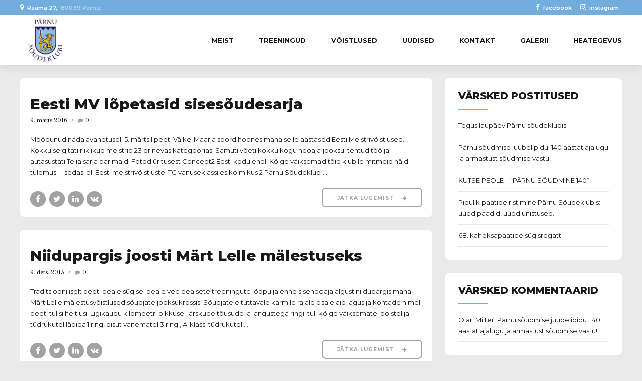

--- FILE ---
content_type: text/html; charset=UTF-8
request_url: https://www.rowing.ee/author/arendus/page/3/
body_size: 20799
content:
<!DOCTYPE html>
<html lang="et" data-bt-theme="Oxigeno Child 1.0.0">
<head>

		<meta charset="UTF-8">
		<meta name="viewport" content="width=device-width, initial-scale=1, maximum-scale=1, user-scalable=yes">
		<meta name="mobile-web-app-capable" content="yes">
		<meta name="apple-mobile-web-app-capable" content="yes">
	<meta name='robots' content='index, follow, max-image-preview:large, max-snippet:-1, max-video-preview:-1' />

	<!-- This site is optimized with the Yoast SEO plugin v23.6 - https://yoast.com/wordpress/plugins/seo/ -->
	<title>Arendus, Author at Pärnu Sõudeklubi - Page 3 of 4</title>
	<link rel="canonical" href="https://www.rowing.ee/author/arendus/page/3/" />
	<link rel="prev" href="https://www.rowing.ee/author/arendus/page/2/" />
	<link rel="next" href="https://www.rowing.ee/author/arendus/page/4/" />
	<meta property="og:locale" content="et_EE" />
	<meta property="og:type" content="profile" />
	<meta property="og:title" content="Arendus, Author at Pärnu Sõudeklubi - Page 3 of 4" />
	<meta property="og:url" content="https://www.rowing.ee/author/arendus/" />
	<meta property="og:site_name" content="Pärnu Sõudeklubi" />
	<meta property="og:image" content="https://secure.gravatar.com/avatar/7375551feb6630a18871d813cfec54c3?s=500&d=mm&r=g" />
	<meta name="twitter:card" content="summary_large_image" />
	<script type="application/ld+json" class="yoast-schema-graph">{"@context":"https://schema.org","@graph":[{"@type":"ProfilePage","@id":"https://www.rowing.ee/author/arendus/","url":"https://www.rowing.ee/author/arendus/page/3/","name":"Arendus, Author at Pärnu Sõudeklubi - Page 3 of 4","isPartOf":{"@id":"https://www.rowing.ee/#website"},"breadcrumb":{"@id":"https://www.rowing.ee/author/arendus/page/3/#breadcrumb"},"inLanguage":"et","potentialAction":[{"@type":"ReadAction","target":["https://www.rowing.ee/author/arendus/page/3/"]}]},{"@type":"BreadcrumbList","@id":"https://www.rowing.ee/author/arendus/page/3/#breadcrumb","itemListElement":[{"@type":"ListItem","position":1,"name":"Home","item":"https://www.rowing.ee/"},{"@type":"ListItem","position":2,"name":"Archives for Arendus"}]},{"@type":"WebSite","@id":"https://www.rowing.ee/#website","url":"https://www.rowing.ee/","name":"Pärnu Sõudeklubi","description":"Pärnu sõudmise kodu","publisher":{"@id":"https://www.rowing.ee/#organization"},"potentialAction":[{"@type":"SearchAction","target":{"@type":"EntryPoint","urlTemplate":"https://www.rowing.ee/?s={search_term_string}"},"query-input":{"@type":"PropertyValueSpecification","valueRequired":true,"valueName":"search_term_string"}}],"inLanguage":"et"},{"@type":"Organization","@id":"https://www.rowing.ee/#organization","name":"Pärnu Sõudeklubi","url":"https://www.rowing.ee/","logo":{"@type":"ImageObject","inLanguage":"et","@id":"https://www.rowing.ee/#/schema/logo/image/","url":"https://www.rowing.ee/wp-content/uploads/2020/12/parnu-soudeklubi-varv-veebi.png","contentUrl":"https://www.rowing.ee/wp-content/uploads/2020/12/parnu-soudeklubi-varv-veebi.png","width":239,"height":334,"caption":"Pärnu Sõudeklubi"},"image":{"@id":"https://www.rowing.ee/#/schema/logo/image/"},"sameAs":["https://www.facebook.com/parnusoudeklubi","https://www.instagram.com/parnusoudeklubi/?hl=en"]},{"@type":"Person","@id":"https://www.rowing.ee/#/schema/person/22d62de56d971d504cdf7220f58a29e3","name":"Arendus","image":{"@type":"ImageObject","inLanguage":"et","@id":"https://www.rowing.ee/#/schema/person/image/","url":"https://secure.gravatar.com/avatar/7375551feb6630a18871d813cfec54c3?s=96&d=mm&r=g","contentUrl":"https://secure.gravatar.com/avatar/7375551feb6630a18871d813cfec54c3?s=96&d=mm&r=g","caption":"Arendus"},"sameAs":["https://new.rowing.ee"],"mainEntityOfPage":{"@id":"https://www.rowing.ee/author/arendus/"}}]}</script>
	<!-- / Yoast SEO plugin. -->


<link rel='dns-prefetch' href='//fonts.googleapis.com' />
<link rel="alternate" type="application/rss+xml" title="Pärnu Sõudeklubi &raquo; RSS" href="https://www.rowing.ee/feed/" />
<link rel="alternate" type="application/rss+xml" title="Pärnu Sõudeklubi &raquo; Kommentaaride RSS" href="https://www.rowing.ee/comments/feed/" />
<link rel="alternate" type="application/rss+xml" title="Pärnu Sõudeklubi &raquo; Autori Arendus postituste RSS" href="https://www.rowing.ee/author/arendus/feed/" />
<script type="text/javascript">
/* <![CDATA[ */
window._wpemojiSettings = {"baseUrl":"https:\/\/s.w.org\/images\/core\/emoji\/15.0.3\/72x72\/","ext":".png","svgUrl":"https:\/\/s.w.org\/images\/core\/emoji\/15.0.3\/svg\/","svgExt":".svg","source":{"concatemoji":"https:\/\/www.rowing.ee\/wp-includes\/js\/wp-emoji-release.min.js?ver=6.6.4"}};
/*! This file is auto-generated */
!function(i,n){var o,s,e;function c(e){try{var t={supportTests:e,timestamp:(new Date).valueOf()};sessionStorage.setItem(o,JSON.stringify(t))}catch(e){}}function p(e,t,n){e.clearRect(0,0,e.canvas.width,e.canvas.height),e.fillText(t,0,0);var t=new Uint32Array(e.getImageData(0,0,e.canvas.width,e.canvas.height).data),r=(e.clearRect(0,0,e.canvas.width,e.canvas.height),e.fillText(n,0,0),new Uint32Array(e.getImageData(0,0,e.canvas.width,e.canvas.height).data));return t.every(function(e,t){return e===r[t]})}function u(e,t,n){switch(t){case"flag":return n(e,"\ud83c\udff3\ufe0f\u200d\u26a7\ufe0f","\ud83c\udff3\ufe0f\u200b\u26a7\ufe0f")?!1:!n(e,"\ud83c\uddfa\ud83c\uddf3","\ud83c\uddfa\u200b\ud83c\uddf3")&&!n(e,"\ud83c\udff4\udb40\udc67\udb40\udc62\udb40\udc65\udb40\udc6e\udb40\udc67\udb40\udc7f","\ud83c\udff4\u200b\udb40\udc67\u200b\udb40\udc62\u200b\udb40\udc65\u200b\udb40\udc6e\u200b\udb40\udc67\u200b\udb40\udc7f");case"emoji":return!n(e,"\ud83d\udc26\u200d\u2b1b","\ud83d\udc26\u200b\u2b1b")}return!1}function f(e,t,n){var r="undefined"!=typeof WorkerGlobalScope&&self instanceof WorkerGlobalScope?new OffscreenCanvas(300,150):i.createElement("canvas"),a=r.getContext("2d",{willReadFrequently:!0}),o=(a.textBaseline="top",a.font="600 32px Arial",{});return e.forEach(function(e){o[e]=t(a,e,n)}),o}function t(e){var t=i.createElement("script");t.src=e,t.defer=!0,i.head.appendChild(t)}"undefined"!=typeof Promise&&(o="wpEmojiSettingsSupports",s=["flag","emoji"],n.supports={everything:!0,everythingExceptFlag:!0},e=new Promise(function(e){i.addEventListener("DOMContentLoaded",e,{once:!0})}),new Promise(function(t){var n=function(){try{var e=JSON.parse(sessionStorage.getItem(o));if("object"==typeof e&&"number"==typeof e.timestamp&&(new Date).valueOf()<e.timestamp+604800&&"object"==typeof e.supportTests)return e.supportTests}catch(e){}return null}();if(!n){if("undefined"!=typeof Worker&&"undefined"!=typeof OffscreenCanvas&&"undefined"!=typeof URL&&URL.createObjectURL&&"undefined"!=typeof Blob)try{var e="postMessage("+f.toString()+"("+[JSON.stringify(s),u.toString(),p.toString()].join(",")+"));",r=new Blob([e],{type:"text/javascript"}),a=new Worker(URL.createObjectURL(r),{name:"wpTestEmojiSupports"});return void(a.onmessage=function(e){c(n=e.data),a.terminate(),t(n)})}catch(e){}c(n=f(s,u,p))}t(n)}).then(function(e){for(var t in e)n.supports[t]=e[t],n.supports.everything=n.supports.everything&&n.supports[t],"flag"!==t&&(n.supports.everythingExceptFlag=n.supports.everythingExceptFlag&&n.supports[t]);n.supports.everythingExceptFlag=n.supports.everythingExceptFlag&&!n.supports.flag,n.DOMReady=!1,n.readyCallback=function(){n.DOMReady=!0}}).then(function(){return e}).then(function(){var e;n.supports.everything||(n.readyCallback(),(e=n.source||{}).concatemoji?t(e.concatemoji):e.wpemoji&&e.twemoji&&(t(e.twemoji),t(e.wpemoji)))}))}((window,document),window._wpemojiSettings);
/* ]]> */
</script>
<style id='wp-emoji-styles-inline-css' type='text/css'>

	img.wp-smiley, img.emoji {
		display: inline !important;
		border: none !important;
		box-shadow: none !important;
		height: 1em !important;
		width: 1em !important;
		margin: 0 0.07em !important;
		vertical-align: -0.1em !important;
		background: none !important;
		padding: 0 !important;
	}
</style>
<link rel='stylesheet' id='wp-block-library-css' href='https://www.rowing.ee/wp-includes/css/dist/block-library/style.min.css?ver=6.6.4' type='text/css' media='all' />
<style id='classic-theme-styles-inline-css' type='text/css'>
/*! This file is auto-generated */
.wp-block-button__link{color:#fff;background-color:#32373c;border-radius:9999px;box-shadow:none;text-decoration:none;padding:calc(.667em + 2px) calc(1.333em + 2px);font-size:1.125em}.wp-block-file__button{background:#32373c;color:#fff;text-decoration:none}
</style>
<style id='global-styles-inline-css' type='text/css'>
:root{--wp--preset--aspect-ratio--square: 1;--wp--preset--aspect-ratio--4-3: 4/3;--wp--preset--aspect-ratio--3-4: 3/4;--wp--preset--aspect-ratio--3-2: 3/2;--wp--preset--aspect-ratio--2-3: 2/3;--wp--preset--aspect-ratio--16-9: 16/9;--wp--preset--aspect-ratio--9-16: 9/16;--wp--preset--color--black: #000000;--wp--preset--color--cyan-bluish-gray: #abb8c3;--wp--preset--color--white: #ffffff;--wp--preset--color--pale-pink: #f78da7;--wp--preset--color--vivid-red: #cf2e2e;--wp--preset--color--luminous-vivid-orange: #ff6900;--wp--preset--color--luminous-vivid-amber: #fcb900;--wp--preset--color--light-green-cyan: #7bdcb5;--wp--preset--color--vivid-green-cyan: #00d084;--wp--preset--color--pale-cyan-blue: #8ed1fc;--wp--preset--color--vivid-cyan-blue: #0693e3;--wp--preset--color--vivid-purple: #9b51e0;--wp--preset--gradient--vivid-cyan-blue-to-vivid-purple: linear-gradient(135deg,rgba(6,147,227,1) 0%,rgb(155,81,224) 100%);--wp--preset--gradient--light-green-cyan-to-vivid-green-cyan: linear-gradient(135deg,rgb(122,220,180) 0%,rgb(0,208,130) 100%);--wp--preset--gradient--luminous-vivid-amber-to-luminous-vivid-orange: linear-gradient(135deg,rgba(252,185,0,1) 0%,rgba(255,105,0,1) 100%);--wp--preset--gradient--luminous-vivid-orange-to-vivid-red: linear-gradient(135deg,rgba(255,105,0,1) 0%,rgb(207,46,46) 100%);--wp--preset--gradient--very-light-gray-to-cyan-bluish-gray: linear-gradient(135deg,rgb(238,238,238) 0%,rgb(169,184,195) 100%);--wp--preset--gradient--cool-to-warm-spectrum: linear-gradient(135deg,rgb(74,234,220) 0%,rgb(151,120,209) 20%,rgb(207,42,186) 40%,rgb(238,44,130) 60%,rgb(251,105,98) 80%,rgb(254,248,76) 100%);--wp--preset--gradient--blush-light-purple: linear-gradient(135deg,rgb(255,206,236) 0%,rgb(152,150,240) 100%);--wp--preset--gradient--blush-bordeaux: linear-gradient(135deg,rgb(254,205,165) 0%,rgb(254,45,45) 50%,rgb(107,0,62) 100%);--wp--preset--gradient--luminous-dusk: linear-gradient(135deg,rgb(255,203,112) 0%,rgb(199,81,192) 50%,rgb(65,88,208) 100%);--wp--preset--gradient--pale-ocean: linear-gradient(135deg,rgb(255,245,203) 0%,rgb(182,227,212) 50%,rgb(51,167,181) 100%);--wp--preset--gradient--electric-grass: linear-gradient(135deg,rgb(202,248,128) 0%,rgb(113,206,126) 100%);--wp--preset--gradient--midnight: linear-gradient(135deg,rgb(2,3,129) 0%,rgb(40,116,252) 100%);--wp--preset--font-size--small: 13px;--wp--preset--font-size--medium: 20px;--wp--preset--font-size--large: 36px;--wp--preset--font-size--x-large: 42px;--wp--preset--spacing--20: 0.44rem;--wp--preset--spacing--30: 0.67rem;--wp--preset--spacing--40: 1rem;--wp--preset--spacing--50: 1.5rem;--wp--preset--spacing--60: 2.25rem;--wp--preset--spacing--70: 3.38rem;--wp--preset--spacing--80: 5.06rem;--wp--preset--shadow--natural: 6px 6px 9px rgba(0, 0, 0, 0.2);--wp--preset--shadow--deep: 12px 12px 50px rgba(0, 0, 0, 0.4);--wp--preset--shadow--sharp: 6px 6px 0px rgba(0, 0, 0, 0.2);--wp--preset--shadow--outlined: 6px 6px 0px -3px rgba(255, 255, 255, 1), 6px 6px rgba(0, 0, 0, 1);--wp--preset--shadow--crisp: 6px 6px 0px rgba(0, 0, 0, 1);}:where(.is-layout-flex){gap: 0.5em;}:where(.is-layout-grid){gap: 0.5em;}body .is-layout-flex{display: flex;}.is-layout-flex{flex-wrap: wrap;align-items: center;}.is-layout-flex > :is(*, div){margin: 0;}body .is-layout-grid{display: grid;}.is-layout-grid > :is(*, div){margin: 0;}:where(.wp-block-columns.is-layout-flex){gap: 2em;}:where(.wp-block-columns.is-layout-grid){gap: 2em;}:where(.wp-block-post-template.is-layout-flex){gap: 1.25em;}:where(.wp-block-post-template.is-layout-grid){gap: 1.25em;}.has-black-color{color: var(--wp--preset--color--black) !important;}.has-cyan-bluish-gray-color{color: var(--wp--preset--color--cyan-bluish-gray) !important;}.has-white-color{color: var(--wp--preset--color--white) !important;}.has-pale-pink-color{color: var(--wp--preset--color--pale-pink) !important;}.has-vivid-red-color{color: var(--wp--preset--color--vivid-red) !important;}.has-luminous-vivid-orange-color{color: var(--wp--preset--color--luminous-vivid-orange) !important;}.has-luminous-vivid-amber-color{color: var(--wp--preset--color--luminous-vivid-amber) !important;}.has-light-green-cyan-color{color: var(--wp--preset--color--light-green-cyan) !important;}.has-vivid-green-cyan-color{color: var(--wp--preset--color--vivid-green-cyan) !important;}.has-pale-cyan-blue-color{color: var(--wp--preset--color--pale-cyan-blue) !important;}.has-vivid-cyan-blue-color{color: var(--wp--preset--color--vivid-cyan-blue) !important;}.has-vivid-purple-color{color: var(--wp--preset--color--vivid-purple) !important;}.has-black-background-color{background-color: var(--wp--preset--color--black) !important;}.has-cyan-bluish-gray-background-color{background-color: var(--wp--preset--color--cyan-bluish-gray) !important;}.has-white-background-color{background-color: var(--wp--preset--color--white) !important;}.has-pale-pink-background-color{background-color: var(--wp--preset--color--pale-pink) !important;}.has-vivid-red-background-color{background-color: var(--wp--preset--color--vivid-red) !important;}.has-luminous-vivid-orange-background-color{background-color: var(--wp--preset--color--luminous-vivid-orange) !important;}.has-luminous-vivid-amber-background-color{background-color: var(--wp--preset--color--luminous-vivid-amber) !important;}.has-light-green-cyan-background-color{background-color: var(--wp--preset--color--light-green-cyan) !important;}.has-vivid-green-cyan-background-color{background-color: var(--wp--preset--color--vivid-green-cyan) !important;}.has-pale-cyan-blue-background-color{background-color: var(--wp--preset--color--pale-cyan-blue) !important;}.has-vivid-cyan-blue-background-color{background-color: var(--wp--preset--color--vivid-cyan-blue) !important;}.has-vivid-purple-background-color{background-color: var(--wp--preset--color--vivid-purple) !important;}.has-black-border-color{border-color: var(--wp--preset--color--black) !important;}.has-cyan-bluish-gray-border-color{border-color: var(--wp--preset--color--cyan-bluish-gray) !important;}.has-white-border-color{border-color: var(--wp--preset--color--white) !important;}.has-pale-pink-border-color{border-color: var(--wp--preset--color--pale-pink) !important;}.has-vivid-red-border-color{border-color: var(--wp--preset--color--vivid-red) !important;}.has-luminous-vivid-orange-border-color{border-color: var(--wp--preset--color--luminous-vivid-orange) !important;}.has-luminous-vivid-amber-border-color{border-color: var(--wp--preset--color--luminous-vivid-amber) !important;}.has-light-green-cyan-border-color{border-color: var(--wp--preset--color--light-green-cyan) !important;}.has-vivid-green-cyan-border-color{border-color: var(--wp--preset--color--vivid-green-cyan) !important;}.has-pale-cyan-blue-border-color{border-color: var(--wp--preset--color--pale-cyan-blue) !important;}.has-vivid-cyan-blue-border-color{border-color: var(--wp--preset--color--vivid-cyan-blue) !important;}.has-vivid-purple-border-color{border-color: var(--wp--preset--color--vivid-purple) !important;}.has-vivid-cyan-blue-to-vivid-purple-gradient-background{background: var(--wp--preset--gradient--vivid-cyan-blue-to-vivid-purple) !important;}.has-light-green-cyan-to-vivid-green-cyan-gradient-background{background: var(--wp--preset--gradient--light-green-cyan-to-vivid-green-cyan) !important;}.has-luminous-vivid-amber-to-luminous-vivid-orange-gradient-background{background: var(--wp--preset--gradient--luminous-vivid-amber-to-luminous-vivid-orange) !important;}.has-luminous-vivid-orange-to-vivid-red-gradient-background{background: var(--wp--preset--gradient--luminous-vivid-orange-to-vivid-red) !important;}.has-very-light-gray-to-cyan-bluish-gray-gradient-background{background: var(--wp--preset--gradient--very-light-gray-to-cyan-bluish-gray) !important;}.has-cool-to-warm-spectrum-gradient-background{background: var(--wp--preset--gradient--cool-to-warm-spectrum) !important;}.has-blush-light-purple-gradient-background{background: var(--wp--preset--gradient--blush-light-purple) !important;}.has-blush-bordeaux-gradient-background{background: var(--wp--preset--gradient--blush-bordeaux) !important;}.has-luminous-dusk-gradient-background{background: var(--wp--preset--gradient--luminous-dusk) !important;}.has-pale-ocean-gradient-background{background: var(--wp--preset--gradient--pale-ocean) !important;}.has-electric-grass-gradient-background{background: var(--wp--preset--gradient--electric-grass) !important;}.has-midnight-gradient-background{background: var(--wp--preset--gradient--midnight) !important;}.has-small-font-size{font-size: var(--wp--preset--font-size--small) !important;}.has-medium-font-size{font-size: var(--wp--preset--font-size--medium) !important;}.has-large-font-size{font-size: var(--wp--preset--font-size--large) !important;}.has-x-large-font-size{font-size: var(--wp--preset--font-size--x-large) !important;}
:where(.wp-block-post-template.is-layout-flex){gap: 1.25em;}:where(.wp-block-post-template.is-layout-grid){gap: 1.25em;}
:where(.wp-block-columns.is-layout-flex){gap: 2em;}:where(.wp-block-columns.is-layout-grid){gap: 2em;}
:root :where(.wp-block-pullquote){font-size: 1.5em;line-height: 1.6;}
</style>
<link rel='stylesheet' id='bt_bb_content_elements-css' href='https://www.rowing.ee/wp-content/plugins/bold-page-builder/css/front_end/content_elements.crush.css?ver=5.1.6' type='text/css' media='all' />
<link rel='stylesheet' id='bt_bb_slick-css' href='https://www.rowing.ee/wp-content/plugins/bold-page-builder/slick/slick.css?ver=5.1.6' type='text/css' media='all' />
<link rel='stylesheet' id='bt_cc_style-css' href='https://www.rowing.ee/wp-content/plugins/bt_cost_calculator/style.min.css?ver=6.6.4' type='text/css' media='all' />
<link rel='stylesheet' id='contact-form-7-css' href='https://www.rowing.ee/wp-content/plugins/contact-form-7/includes/css/styles.css?ver=5.9.8' type='text/css' media='all' />
<link rel='stylesheet' id='parent-style-css' href='https://www.rowing.ee/wp-content/themes/oxigeno/style.css?ver=6.6.4' type='text/css' media='all' />
<link rel='stylesheet' id='child-style-css' href='https://www.rowing.ee/wp-content/themes/oxigeno-child/style.css?ver=1.0.0' type='text/css' media='all' />
<link rel='stylesheet' id='oxigeno-style-css' href='https://www.rowing.ee/wp-content/themes/oxigeno/style.css?ver=6.6.4' type='text/css' media='screen' />
<style id='oxigeno-style-inline-css' type='text/css'>
select, input{font-family: "Montserrat",Arial,Helvetica,sans-serif;} input:not([type='checkbox']):not([type='radio']):not([type='submit']):focus, textarea:focus, .fancy-select .trigger.open{-webkit-box-shadow: 0 0 4px 0 #73addd; box-shadow: 0 0 4px 0 #73addd;} a:hover{ color: #73addd;} .btContent a:hover{color: #73addd;} .btText a{color: #73addd;} body{font-family: "Montserrat",Arial,Helvetica,sans-serif;} h1, h2, h3, h4, h5, h6, h7, h8{font-family: "Montserrat",Arial,Helvetica,sans-serif;} blockquote{ font-family: "Montserrat",Arial,Helvetica,sans-serif;} .btContentHolder table thead th{ background-color: #73addd;} .btAccentDarkHeader .btPreloader .animation > div:first-child, .btLightAccentHeader .btPreloader .animation > div:first-child, .btTransparentLightHeader .btPreloader .animation > div:first-child{ background-color: #73addd;} .btPreloader .animation .preloaderLogo{height: 100px;} .bt_bb_background_image.btPageHeadline header h1 .bt_bb_headline_content, .bt_bb_background_image.btPageHeadline header h2 .bt_bb_headline_content, .bt_bb_background_image.btPageHeadline header h3 .bt_bb_headline_content, .bt_bb_background_image.btPageHeadline header h4 .bt_bb_headline_content, .bt_bb_background_image.btPageHeadline header h5 .bt_bb_headline_content, .bt_bb_background_image.btPageHeadline header h6 .bt_bb_headline_content, .bt_bb_background_image.btPageHeadline header h7 .bt_bb_headline_content, .bt_bb_background_image.btPageHeadline header h8 .bt_bb_headline_content{color: #201356;} .bt_header_headline_Light_accent .bt_bb_background_image.btPageHeadline header h1 .bt_bb_headline_content, .bt_header_headline_Light_accent .bt_bb_background_image.btPageHeadline header h2 .bt_bb_headline_content, .bt_header_headline_Light_accent .bt_bb_background_image.btPageHeadline header h3 .bt_bb_headline_content, .bt_header_headline_Light_accent .bt_bb_background_image.btPageHeadline header h4 .bt_bb_headline_content, .bt_header_headline_Light_accent .bt_bb_background_image.btPageHeadline header h5 .bt_bb_headline_content, .bt_header_headline_Light_accent .bt_bb_background_image.btPageHeadline header h6 .bt_bb_headline_content, .bt_header_headline_Light_accent .bt_bb_background_image.btPageHeadline header h7 .bt_bb_headline_content, .bt_header_headline_Light_accent .bt_bb_background_image.btPageHeadline header h8 .bt_bb_headline_content{color: #73addd;} .bt_header_headline_Dark_accent .bt_bb_background_image.btPageHeadline header h1 .bt_bb_headline_content, .bt_header_headline_Dark_accent .bt_bb_background_image.btPageHeadline header h2 .bt_bb_headline_content, .bt_header_headline_Dark_accent .bt_bb_background_image.btPageHeadline header h3 .bt_bb_headline_content, .bt_header_headline_Dark_accent .bt_bb_background_image.btPageHeadline header h4 .bt_bb_headline_content, .bt_header_headline_Dark_accent .bt_bb_background_image.btPageHeadline header h5 .bt_bb_headline_content, .bt_header_headline_Dark_accent .bt_bb_background_image.btPageHeadline header h6 .bt_bb_headline_content, .bt_header_headline_Dark_accent .bt_bb_background_image.btPageHeadline header h7 .bt_bb_headline_content, .bt_header_headline_Dark_accent .bt_bb_background_image.btPageHeadline header h8 .bt_bb_headline_content{color: #73addd;} .bt_header_headline_Dark_alternate .bt_bb_background_image.btPageHeadline header h1 .bt_bb_headline_content, .bt_header_headline_Dark_alternate .bt_bb_background_image.btPageHeadline header h2 .bt_bb_headline_content, .bt_header_headline_Dark_alternate .bt_bb_background_image.btPageHeadline header h3 .bt_bb_headline_content, .bt_header_headline_Dark_alternate .bt_bb_background_image.btPageHeadline header h4 .bt_bb_headline_content, .bt_header_headline_Dark_alternate .bt_bb_background_image.btPageHeadline header h5 .bt_bb_headline_content, .bt_header_headline_Dark_alternate .bt_bb_background_image.btPageHeadline header h6 .bt_bb_headline_content, .bt_header_headline_Dark_alternate .bt_bb_background_image.btPageHeadline header h7 .bt_bb_headline_content, .bt_header_headline_Dark_alternate .bt_bb_background_image.btPageHeadline header h8 .bt_bb_headline_content{color: #201356;} .btNoSearchResults .bt_bb_port #searchform input[type='submit']{ -webkit-box-shadow: 0 0 0 3em #73addd inset; box-shadow: 0 0 0 3em #73addd inset;} .btNoSearchResults .bt_bb_port #searchform input[type='submit']:hover{ -webkit-box-shadow: 0 0 0 1px #73addd inset; box-shadow: 0 0 0 1px #73addd inset; color: #73addd;} .btHasCrest.btMenuHorizontal:not(.btMenuCenter):not(.btStickyHeaderActive) .btTopToolsLeft{margin-left: 110px;} .rtl.btHasCrest.btMenuHorizontal:not(.btMenuCenter):not(.btStickyHeaderActive) .btTopToolsLeft{margin-right: 110px;} .btHasCrest.btMenuHorizontal:not(.btMenuCenter):not(.btStickyHeaderActive) .btBelowLogoArea .menuPort{margin-left: 110px;} .btHasCrest.btMenuHorizontal:not(.btMenuCenter):not(.btStickyHeaderActive) .btCrest .btCrestImg{width: 110px;} .btHasCrest.btMenuHorizontal:not(.btMenuCenter):not(.btStickyHeaderActive) .logo{padding-left: 110px;} .rtl.btHasCrest.btMenuHorizontal:not(.btMenuCenter):not(.btStickyHeaderActive) .logo{padding-right: 110px;} .mainHeader{ font-family: "Montserrat";} .mainHeader a:hover{color: #73addd;} .menuPort{font-family: "Montserrat";} .menuPort nav ul li a:hover{color: #73addd;} .menuPort nav > ul > li > a{line-height: 100px;} .btTextLogo{font-family: "Montserrat"; line-height: 100px;} .btLogoArea .logo img{height: 100px;} .btTransparentDarkHeader .btHorizontalMenuTrigger:hover .bt_bb_icon:before, .btTransparentLightHeader .btHorizontalMenuTrigger:hover .bt_bb_icon:before, .btAccentLightHeader .btHorizontalMenuTrigger:hover .bt_bb_icon:before, .btAccentDarkHeader .btHorizontalMenuTrigger:hover .bt_bb_icon:before, .btLightDarkHeader .btHorizontalMenuTrigger:hover .bt_bb_icon:before, .btHasAltLogo.btStickyHeaderActive .btHorizontalMenuTrigger:hover .bt_bb_icon:before, .btTransparentDarkHeader .btHorizontalMenuTrigger:hover .bt_bb_icon:after, .btTransparentLightHeader .btHorizontalMenuTrigger:hover .bt_bb_icon:after, .btAccentLightHeader .btHorizontalMenuTrigger:hover .bt_bb_icon:after, .btAccentDarkHeader .btHorizontalMenuTrigger:hover .bt_bb_icon:after, .btLightDarkHeader .btHorizontalMenuTrigger:hover .bt_bb_icon:after, .btHasAltLogo.btStickyHeaderActive .btHorizontalMenuTrigger:hover .bt_bb_icon:after{border-top-color: #73addd;} .btTransparentDarkHeader .btHorizontalMenuTrigger:hover .bt_bb_icon .bt_bb_icon_holder:before, .btTransparentLightHeader .btHorizontalMenuTrigger:hover .bt_bb_icon .bt_bb_icon_holder:before, .btAccentLightHeader .btHorizontalMenuTrigger:hover .bt_bb_icon .bt_bb_icon_holder:before, .btAccentDarkHeader .btHorizontalMenuTrigger:hover .bt_bb_icon .bt_bb_icon_holder:before, .btLightDarkHeader .btHorizontalMenuTrigger:hover .bt_bb_icon .bt_bb_icon_holder:before, .btHasAltLogo.btStickyHeaderActive .btHorizontalMenuTrigger:hover .bt_bb_icon .bt_bb_icon_holder:before{border-top-color: #73addd;} .btMenuHorizontal .menuPort nav > ul > li.current-menu-ancestor, .btMenuHorizontal .menuPort nav > ul > li.current-menu-item{color: #201356;} .btMenuHorizontal .menuPort ul ul li a:hover{color: #73addd;} body.btMenuHorizontal .subToggler{ line-height: 100px;} .btMenuHorizontal .menuPort > nav > ul > li > ul li a:hover{-webkit-box-shadow: inset 5px 0 0 0 #73addd; box-shadow: inset 5px 0 0 0 #73addd;} .btMenuHorizontal .topBarInMenu{ height: 100px;} .btAccentLightHeader .mainHeader, .btAccentLightHeader .btVerticalHeaderTop{background-color: #73addd;} .btAccentLightHeader .btBelowLogoArea a:hover, .btAccentLightHeader .topBar a:hover{color: #73addd;} .btAccentDarkHeader .mainHeader, .btAccentDarkHeader .btVerticalHeaderTop{background-color: #73addd;} .btAccentDarkHeader .btBelowLogoArea a:hover, .btAccentDarkHeader .topBar a:hover{color: #201356;} .btAccentDarkHeader.btMenuHorizontal.btMenuBelowLogo .menuPort nav > ul > li.current-menu-ancestor, .btAccentDarkHeader.btMenuHorizontal.btMenuBelowLogo .menuPort nav > ul > li.current-menu-item{color: #201356 !important;} .btAlternateLightHeader .mainHeader, .btAlternateLightHeader .btVerticalHeaderTop{background-color: #201356;} .btAlternateLightHeader .btBelowLogoArea a:hover, .btAlternateLightHeader .topBar a:hover{color: #73addd;} .btAlternateDarkHeader .mainHeader, .btAlternateDarkHeader .btVerticalHeaderTop{background-color: #201356;} .btAlternateDarkHeader .btBelowLogoArea a:hover, .btAlternateDarkHeader .topBar a:hover{color: #201356;} .btLightAccentHeader .mainHeader a:hover, .btLightAccentHeader .btVerticalHeaderTop a:hover{color: #73addd;} .btLightAccentHeader .btBelowLogoArea, .btLightAccentHeader .topBar{background-color: #73addd;} .btTransparentDarkHeader .btVerticalMenuTrigger:hover .bt_bb_icon:before, .btTransparentLightHeader .btVerticalMenuTrigger:hover .bt_bb_icon:before, .btLightAccentHeader .btVerticalMenuTrigger:hover .bt_bb_icon:before, .btAlternateLightHeader .btVerticalMenuTrigger:hover .bt_bb_icon:before, .btAlternateDarkHeader .btVerticalMenuTrigger:hover .bt_bb_icon:before, .btLightDarkHeader .btVerticalMenuTrigger:hover .bt_bb_icon:before, .btHasAltLogo.btStickyHeaderActive .btVerticalMenuTrigger:hover .bt_bb_icon:before, .btTransparentDarkHeader .btVerticalMenuTrigger:hover .bt_bb_icon:after, .btTransparentLightHeader .btVerticalMenuTrigger:hover .bt_bb_icon:after, .btLightAccentHeader .btVerticalMenuTrigger:hover .bt_bb_icon:after, .btAlternateLightHeader .btVerticalMenuTrigger:hover .bt_bb_icon:after, .btAlternateDarkHeader .btVerticalMenuTrigger:hover .bt_bb_icon:after, .btLightDarkHeader .btVerticalMenuTrigger:hover .bt_bb_icon:after, .btHasAltLogo.btStickyHeaderActive .btVerticalMenuTrigger:hover .bt_bb_icon:after{border-top-color: #73addd;} .btTransparentDarkHeader .btVerticalMenuTrigger:hover .bt_bb_icon .bt_bb_icon_holder:before, .btTransparentLightHeader .btVerticalMenuTrigger:hover .bt_bb_icon .bt_bb_icon_holder:before, .btLightAccentHeader .btVerticalMenuTrigger:hover .bt_bb_icon .bt_bb_icon_holder:before, .btAlternateLightHeader .btVerticalMenuTrigger:hover .bt_bb_icon .bt_bb_icon_holder:before, .btAlternateDarkHeader .btVerticalMenuTrigger:hover .bt_bb_icon .bt_bb_icon_holder:before, .btLightDarkHeader .btVerticalMenuTrigger:hover .bt_bb_icon .bt_bb_icon_holder:before, .btHasAltLogo.btStickyHeaderActive .btVerticalMenuTrigger:hover .bt_bb_icon .bt_bb_icon_holder:before{border-top-color: #73addd;} .btMenuVertical .mainHeader .btCloseVertical:before:hover{color: #73addd;} .btMenuHorizontal .topBarInLogoArea{ height: 100px;} .btMenuHorizontal .topBarInLogoArea .topBarInLogoAreaCell{border: 0 solid #73addd;} .btMenuVertical .menuPort nav:not(.rightNav):before, .btMenuVertical .menuPort nav:not(.leftNav):after{ background: #73addd;} .btDarkSkin .btSiteFooterWidgets, .btLightSkin .btDarkSkin .btSiteFooterWidgets, .btDarkSkin.btLightSkin .btDarkSkin .btSiteFooterWidgets{background: #2e7cbc;} .btDarkSkin .btSiteFooterCopyMenu .port:before, .btLightSkin .btDarkSkin .btSiteFooterCopyMenu .port:before, .btDarkSkin.btLightSkin .btDarkSkin .btSiteFooterCopyMenu .port:before{background-color: #73addd;} .btArticleHeadline .bt_bb_headline_content a:hover{color: #73addd;} .btMediaBox.btQuote:before, .btMediaBox.btLink:before{ background-color: #73addd;} .sticky.btArticleListItem .btArticleHeadline h1 .bt_bb_headline_content span a:after, .sticky.btArticleListItem .btArticleHeadline h2 .bt_bb_headline_content span a:after, .sticky.btArticleListItem .btArticleHeadline h3 .bt_bb_headline_content span a:after, .sticky.btArticleListItem .btArticleHeadline h4 .bt_bb_headline_content span a:after, .sticky.btArticleListItem .btArticleHeadline h5 .bt_bb_headline_content span a:after, .sticky.btArticleListItem .btArticleHeadline h6 .bt_bb_headline_content span a:after, .sticky.btArticleListItem .btArticleHeadline h7 .bt_bb_headline_content span a:after, .sticky.btArticleListItem .btArticleHeadline h8 .bt_bb_headline_content span a:after{ color: #73addd;} .post-password-form p:first-child{color: #73addd;} .post-password-form p:nth-child(2) input[type="submit"]{ background: #201356;} .btPagination{font-family: "Montserrat";} .btPagination .paging a:hover{color: #73addd;} .btPagination .paging a:hover:after{border-color: #73addd; color: #73addd;} .btPrevNextNav .btPrevNext .btPrevNextItem .btPrevNextTitle{font-family: "Montserrat";} .btPrevNextNav .btPrevNext .btPrevNextItem .btPrevNextDir{ font-family: "Montserrat";} .btPrevNextNav .btPrevNext:hover .btPrevNextTitle{color: #73addd;} .btArticleCategories a:hover{color: #73addd;} .btArticleCategories a:not(:first-child):before{ background-color: #73addd;} .bt-comments-box .vcard .posted{ font-family: "Montserrat",Arial,Helvetica,sans-serif;} .bt-comments-box .commentTxt p.edit-link, .bt-comments-box .commentTxt p.reply{ font-family: "Montserrat",Arial,Helvetica,sans-serif;} .comment-awaiting-moderation{color: #73addd;} a#cancel-comment-reply-link{ color: #73addd;} a#cancel-comment-reply-link:hover{color: #73addd;} .bt-comments-boxubmit{ color: #73addd; -webkit-box-shadow: 0 0 0 2px #73addd inset; box-shadow: 0 0 0 2px #73addd inset;} .bt-comments-boxubmit:before{ color: #73addd;} .bt-comments-boxubmit:hover{ -webkit-box-shadow: 0 0 0 2em #73addd inset; box-shadow: 0 0 0 2em #73addd inset;} .btSidebar .widget_bt_bb_recent_posts ul li a:hover{color: #73addd !important;} body:not(.btNoDashInSidebar) .btBox > h4:after, body:not(.btNoDashInSidebar) .menu-testing-menu-container > h4:after, body:not(.btNoDashInSidebar) .btTopBox > h4:after{ border-bottom: 3px solid #73addd;} .btBox > ul li.current-menu-item > a, .menu-testing-menu-container > ul li.current-menu-item > a, .btTopBox > ul li.current-menu-item > a{color: #73addd;} .btBox p.posted, .btBox .quantity, .menu-testing-menu-container p.posted, .menu-testing-menu-container .quantity, .btTopBox p.posted, .btTopBox .quantity{ font-family: "Montserrat",Arial,Helvetica,sans-serif;} .widget_calendar table caption{background: #73addd; font-family: "Montserrat",Arial,Helvetica,sans-serif;} .widget_rss li a.rsswidget{font-family: "Montserrat",Arial,Helvetica,sans-serif;} .fancy-select ul.options li:hover{color: #73addd;} .widget_shopping_cart .total{ font-family: "Montserrat",Arial,Helvetica,sans-serif;} .widget_shopping_cart .buttons .button{ background: #73addd;} .widget_shopping_cart .widget_shopping_cart_content .mini_cart_item .ppRemove a.remove{ background-color: #73addd;} .menuPort .widget_shopping_cart .widget_shopping_cart_content .btCartWidgetIcon span.cart-contents, .topTools .widget_shopping_cart .widget_shopping_cart_content .btCartWidgetIcon span.cart-contents, .topBarInLogoArea .widget_shopping_cart .widget_shopping_cart_content .btCartWidgetIcon span.cart-contents{ background-color: #73addd; font: normal 10px/1 "Montserrat";} .btMenuVertical .menuPort .widget_shopping_cart .widget_shopping_cart_content .btCartWidgetInnerContent .verticalMenuCartToggler, .btMenuVertical .topTools .widget_shopping_cart .widget_shopping_cart_content .btCartWidgetInnerContent .verticalMenuCartToggler, .btMenuVertical .topBarInLogoArea .widget_shopping_cart .widget_shopping_cart_content .btCartWidgetInnerContent .verticalMenuCartToggler{ background-color: #73addd;} .widget_recent_reviews{font-family: "Montserrat",Arial,Helvetica,sans-serif;} .product_list_widget a:hover{color: #73addd !important;} .widget_price_filter .price_slider_wrapper .ui-slider .ui-slider-handle{ background-color: #73addd;} .topTools .btIconWidget:hover, .topBarInMenu .btIconWidget:hover{color: #73addd;} .btSidebar .btIconWidget:hover .btIconWidgetText, footer .btIconWidget:hover .btIconWidgetText, .topBarInLogoArea .btIconWidget:hover .btIconWidgetText{color: #73addd;} .btAccentIconWidget.btIconWidget .btIconWidgetIcon{color: #73addd;} .btLightSkin .btSiteFooterWidgets .btSearch button:hover, .btDarkSkin .btLightSkin .btSiteFooterWidgets .btSearch button:hover, .btLightSkin .btDarkSkin .btLightSkin .btSiteFooterWidgets .btSearch button:hover, .btDarkSkin .btSiteFooterWidgets .btSearch button:hover, .btLightSkin .btDarkSkin .btSiteFooterWidgets .btSearch button:hover, .btDarkSkin.btLightSkin .btDarkSkin .btSiteFooterWidgets .btSearch button:hover, .btLightSkin .btSidebar .btSearch button:hover, .btDarkSkin .btLightSkin .btSidebar .btSearch button:hover, .btLightSkin .btDarkSkin .btLightSkin .btSidebar .btSearch button:hover, .btDarkSkin .btSidebar .btSearch button:hover, .btLightSkin .btDarkSkin .btSidebar .btSearch button:hover, .btDarkSkin.btLightSkin .btDarkSkin .btSidebar .btSearch button:hover, .btLightSkin .btSidebar .widget_product_search button:hover, .btDarkSkin .btLightSkin .btSidebar .widget_product_search button:hover, .btLightSkin .btDarkSkin .btLightSkin .btSidebar .widget_product_search button:hover, .btDarkSkin .btSidebar .widget_product_search button:hover, .btLightSkin .btDarkSkin .btSidebar .widget_product_search button:hover, .btDarkSkin.btLightSkin .btDarkSkin .btSidebar .widget_product_search button:hover{background: #73addd !important; border-color: #73addd !important;} .btSearchInner.btFromTopBox .btSearchInnerClose .bt_bb_icon a.bt_bb_icon_holder{color: #73addd;} .btSearchInner.btFromTopBox .btSearchInnerClose .bt_bb_icon:hover a.bt_bb_icon_holder{color: #4a95d3;} .btSearchInner.btFromTopBox button:hover:before{color: #73addd;} .bt_bb_headline .bt_bb_headline_superheadline{ font-family: "Montserrat",Arial,Helvetica,sans-serif;} .bt_bb_headline.bt_bb_subheadline .bt_bb_headline_subheadline{font-family: "Libre Baskerville",Arial,Helvetica,sans-serif;} .bt_bb_dash_top.bt_bb_headline .bt_bb_headline_content:before{ color: #73addd;} .bt_bb_latest_posts_item .bt_bb_latest_posts_item_image .bt_bb_latest_posts_item_date{font-family: "Montserrat",Arial,Helvetica,sans-serif;} .bt_bb_latest_posts_item .bt_bb_latest_posts_item_content .bt_bb_latest_posts_item_category .post-categories li:not(:first-child) a:before{ background-color: #73addd;} .bt_bb_latest_posts_item .bt_bb_latest_posts_item_title{ font-family: "Montserrat",Arial,Helvetica,sans-serif;} .bt_bb_latest_posts_item .bt_bb_latest_posts_item_title a:hover{color: #73addd;} .bt_bb_post_grid_filter .bt_bb_post_grid_filter_item.active{background: #73addd;} .bt_bb_service .bt_bb_service_content .bt_bb_service_content_title{font-family: "Montserrat",Arial,Helvetica,sans-serif;} .bt_bb_button{font-family: "Montserrat",Arial,Helvetica,sans-serif;} .bt_bb_custom_menu div ul a:hover{color: #201356;} .wpcf7-form .wpcf7-submit{ -webkit-box-shadow: 0 0 0 1px #73addd inset; box-shadow: 0 0 0 1px #73addd inset; color: #73addd !important;} .wpcf7-form .wpcf7-submit:hover{-webkit-box-shadow: 0 0 0 2em #73addd inset; box-shadow: 0 0 0 2em #73addd inset;} .bt_bb_section[class*="accent_gradient"]:before{background: -webkit-linear-gradient(top,#73addd 0%,rgba(115,173,221,0) 25%,rgba(115,173,221,0) 75%,#73addd 100%); background: -moz-linear-gradient(top,#73addd 0%,rgba(115,173,221,0) 25%,rgba(115,173,221,0) 75%,#73addd 100%); background: linear-gradient(to bottom,#73addd 0%,rgba(115,173,221,0) 25%,rgba(115,173,221,0) 75%,#73addd 100%);} .bt_bb_section[class*="alternate_gradient"]:before{background: -webkit-linear-gradient(top,#201356 0%,rgba(32,19,86,0) 35%,rgba(32,19,86,0) 65%,#201356 100%); background: -moz-linear-gradient(top,#201356 0%,rgba(32,19,86,0) 35%,rgba(32,19,86,0) 65%,#201356 100%); background: linear-gradient(to bottom,#201356 0%,rgba(32,19,86,0) 35%,rgba(32,19,86,0) 65%,#201356 100%);} .accentColorLightBg{background-color: #9cc5e7;} .accentColorBg{background-color: #73addd;} .accentColorDarkBg{background-color: #4a95d3;} .accentColorVeryDarkBg{background-color: #2e7cbc;} .accentColorVeryVeryDarkBg{background-color: #246193;} .alternateColorLightBg{background-color: #301c80;} .alternateColorBg{background-color: #201356;} .alternateColorDarkBg{background-color: #100a2c;} .alternateColorVeryDarkBg{background-color: #010102;} .alternateColorVeryVeryDarkBg{background-color: #000000;} .products ul li.product .btWooShopLoopItemInner .added:after, .products ul li.product .btWooShopLoopItemInner .loading:after, ul.products li.product .btWooShopLoopItemInner .added:after, ul.products li.product .btWooShopLoopItemInner .loading:after{ background-color: #73addd;} .products ul li.product .btWooShopLoopItemInner .added_to_cart, ul.products li.product .btWooShopLoopItemInner .added_to_cart{ color: #73addd;} .products ul li.product .onsale, ul.products li.product .onsale{ background: #73addd;} nav.woocommerce-pagination ul li a, nav.woocommerce-pagination ul li span{ -webkit-box-shadow: 0 0 0 2px #73addd inset; box-shadow: 0 0 0 2px #73addd inset; color: #73addd;} nav.woocommerce-pagination ul li a:focus, nav.woocommerce-pagination ul li a:hover, nav.woocommerce-pagination ul li a.next, nav.woocommerce-pagination ul li a.prev, nav.woocommerce-pagination ul li span.current{-webkit-box-shadow: 0 0 0 2em #73addd inset; box-shadow: 0 0 0 2em #73addd inset;} div.product .onsale{ background: #73addd;} div.product div.images .woocommerce-product-gallery__trigger:after{ -webkit-box-shadow: 0 0 0 2em #73addd inset,0 0 0 2em rgba(255,255,255,.5) inset; box-shadow: 0 0 0 2em #73addd inset,0 0 0 2em rgba(255,255,255,.5) inset;} div.product div.images .woocommerce-product-gallery__trigger:hover:after{-webkit-box-shadow: 0 0 0 1px #73addd inset,0 0 0 2em rgba(255,255,255,.5) inset; box-shadow: 0 0 0 1px #73addd inset,0 0 0 2em rgba(255,255,255,.5) inset; color: #73addd;} table.shop_table .coupon .input-text{ color: #73addd;} table.shop_table td.product-remove a.remove{ color: #73addd; border: 2px solid #73addd;} table.shop_table td.product-remove a.remove:hover{background-color: #73addd;} ul.wc_payment_methods li .about_paypal{ color: #73addd;} .woocommerce-MyAccount-navigation ul li a{ border-bottom: 2px solid #73addd;} .woocommerce-error, .woocommerce-info, .woocommerce-message{ border-top: 4px solid #73addd;} .woocommerce-error{border-top-color: #73addd;} .woocommerce-error a{color: #73addd;} .woocommerce-info a:hover, .woocommerce-message a:hover{ color: #201356;} .woocommerce-message:before, .woocommerce-info:before{ color: #73addd;} .woocommerce .btSidebar a.button, .woocommerce .btContent a.button, .woocommerce-page .btSidebar a.button, .woocommerce-page .btContent a.button, .woocommerce .btSidebar input[type="submit"], .woocommerce .btContent input[type="submit"], .woocommerce-page .btSidebar input[type="submit"], .woocommerce-page .btContent input[type="submit"], .woocommerce .btSidebar button[type="submit"], .woocommerce .btContent button[type="submit"], .woocommerce-page .btSidebar button[type="submit"], .woocommerce-page .btContent button[type="submit"], .woocommerce .btSidebar input.button, .woocommerce .btContent input.button, .woocommerce-page .btSidebar input.button, .woocommerce-page .btContent input.button, .woocommerce .btSidebar input.alt:hover, .woocommerce .btContent input.alt:hover, .woocommerce-page .btSidebar input.alt:hover, .woocommerce-page .btContent input.alt:hover, .woocommerce .btSidebar a.button.alt:hover, .woocommerce .btContent a.button.alt:hover, .woocommerce-page .btSidebar a.button.alt:hover, .woocommerce-page .btContent a.button.alt:hover, .woocommerce .btSidebar .button.alt:hover, .woocommerce .btContent .button.alt:hover, .woocommerce-page .btSidebar .button.alt:hover, .woocommerce-page .btContent .button.alt:hover, .woocommerce .btSidebar button.alt:hover, .woocommerce .btContent button.alt:hover, .woocommerce-page .btSidebar button.alt:hover, .woocommerce-page .btContent button.alt:hover, div.woocommerce a.button, div.woocommerce input[type="submit"], div.woocommerce button[type="submit"], div.woocommerce input.button, div.woocommerce input.alt:hover, div.woocommerce a.button.alt:hover, div.woocommerce .button.alt:hover, div.woocommerce button.alt:hover{-webkit-box-shadow: 0 0 0 2px #73addd inset; box-shadow: 0 0 0 2px #73addd inset; color: #73addd;} .woocommerce .btSidebar a.button:hover, .woocommerce .btContent a.button:hover, .woocommerce-page .btSidebar a.button:hover, .woocommerce-page .btContent a.button:hover, .woocommerce .btSidebar input[type="submit"]:hover, .woocommerce .btContent input[type="submit"]:hover, .woocommerce-page .btSidebar input[type="submit"]:hover, .woocommerce-page .btContent input[type="submit"]:hover, .woocommerce .btSidebar button[type="submit"]:hover, .woocommerce .btContent button[type="submit"]:hover, .woocommerce-page .btSidebar button[type="submit"]:hover, .woocommerce-page .btContent button[type="submit"]:hover, .woocommerce .btSidebar input.button:hover, .woocommerce .btContent input.button:hover, .woocommerce-page .btSidebar input.button:hover, .woocommerce-page .btContent input.button:hover, .woocommerce .btSidebar input.alt, .woocommerce .btContent input.alt, .woocommerce-page .btSidebar input.alt, .woocommerce-page .btContent input.alt, .woocommerce .btSidebar a.button.alt, .woocommerce .btContent a.button.alt, .woocommerce-page .btSidebar a.button.alt, .woocommerce-page .btContent a.button.alt, .woocommerce .btSidebar .button.alt, .woocommerce .btContent .button.alt, .woocommerce-page .btSidebar .button.alt, .woocommerce-page .btContent .button.alt, .woocommerce .btSidebar button.alt, .woocommerce .btContent button.alt, .woocommerce-page .btSidebar button.alt, .woocommerce-page .btContent button.alt, div.woocommerce a.button:hover, div.woocommerce input[type="submit"]:hover, div.woocommerce button[type="submit"]:hover, div.woocommerce input.button:hover, div.woocommerce input.alt, div.woocommerce a.button.alt, div.woocommerce .button.alt, div.woocommerce button.alt{-webkit-box-shadow: 0 0 0 2em #73addd inset; box-shadow: 0 0 0 2em #73addd inset;} .star-rating span:before{ color: #73addd;} p.stars a[class^="star-"].active:after, p.stars a[class^="star-"]:hover:after{color: #73addd;} .select2-container--default .select2-results__option--highlighted[aria-selected], .select2-container--default .select2-results__option--highlighted[data-selected]{background-color: #73addd;} .btQuoteBooking .btContactNext{border-color: #73addd; color: #73addd;} .btQuoteBooking .btQuoteSwitch.on .btQuoteSwitchInner{background: #73addd;} .btQuoteBooking textarea:focus, .btQuoteBooking input[type="text"]:focus, .btQuoteBooking input[type="email"]:focus, .btQuoteBooking input[type="password"]:focus, .btQuoteBooking .fancy-select .trigger:focus, .btQuoteBooking .ddcommon.borderRadius .ddTitleText:focus, .btQuoteBooking .ddcommon.borderRadiusTp .ddTitleText:focus, .btQuoteBooking .ddcommon.borderRadiusBtm .ddTitleText:focus{-webkit-box-shadow: 0 0 4px 0 #73addd; box-shadow: 0 0 4px 0 #73addd;} .btLightSkin .btQuoteBooking textarea:focus, .btDarkSkin .btLightSkin .btQuoteBooking textarea:focus, .btLightSkin .btDarkSkin .btLightSkin .btQuoteBooking textarea:focus, .btLightSkin .btQuoteBooking input[type="text"]:focus, .btDarkSkin .btLightSkin .btQuoteBooking input[type="text"]:focus, .btLightSkin .btDarkSkin .btLightSkin .btQuoteBooking input[type="text"]:focus, .btLightSkin .btQuoteBooking input[type="email"]:focus, .btDarkSkin .btLightSkin .btQuoteBooking input[type="email"]:focus, .btLightSkin .btDarkSkin .btLightSkin .btQuoteBooking input[type="email"]:focus, .btLightSkin .btQuoteBooking input[type="password"]:focus, .btDarkSkin .btLightSkin .btQuoteBooking input[type="password"]:focus, .btLightSkin .btDarkSkin .btLightSkin .btQuoteBooking input[type="password"]:focus, .btLightSkin .btQuoteBooking .fancy-select .trigger:focus, .btDarkSkin .btLightSkin .btQuoteBooking .fancy-select .trigger:focus, .btLightSkin .btDarkSkin .btLightSkin .btQuoteBooking .fancy-select .trigger:focus, .btLightSkin .btQuoteBooking .ddcommon.borderRadius .ddTitleText:focus, .btDarkSkin .btLightSkin .btQuoteBooking .ddcommon.borderRadius .ddTitleText:focus, .btLightSkin .btDarkSkin .btLightSkin .btQuoteBooking .ddcommon.borderRadius .ddTitleText:focus, .btLightSkin .btQuoteBooking .ddcommon.borderRadiusTp .ddTitleText:focus, .btDarkSkin .btLightSkin .btQuoteBooking .ddcommon.borderRadiusTp .ddTitleText:focus, .btLightSkin .btDarkSkin .btLightSkin .btQuoteBooking .ddcommon.borderRadiusTp .ddTitleText:focus, .btLightSkin .btQuoteBooking .ddcommon.borderRadiusBtm .ddTitleText:focus, .btDarkSkin .btLightSkin .btQuoteBooking .ddcommon.borderRadiusBtm .ddTitleText:focus, .btLightSkin .btDarkSkin .btLightSkin .btQuoteBooking .ddcommon.borderRadiusBtm .ddTitleText:focus{-webkit-box-shadow: 0 0 4px 0 #73addd; box-shadow: 0 0 4px 0 #73addd;} .btDarkSkin .btQuoteBooking textarea:focus, .btLightSkin .btDarkSkin .btQuoteBooking textarea:focus, .btDarkSkin.btLightSkin .btDarkSkin .btQuoteBooking textarea:focus, .btDarkSkin .btQuoteBooking input[type="text"]:focus, .btLightSkin .btDarkSkin .btQuoteBooking input[type="text"]:focus, .btDarkSkin.btLightSkin .btDarkSkin .btQuoteBooking input[type="text"]:focus, .btDarkSkin .btQuoteBooking input[type="email"]:focus, .btLightSkin .btDarkSkin .btQuoteBooking input[type="email"]:focus, .btDarkSkin.btLightSkin .btDarkSkin .btQuoteBooking input[type="email"]:focus, .btDarkSkin .btQuoteBooking input[type="password"]:focus, .btLightSkin .btDarkSkin .btQuoteBooking input[type="password"]:focus, .btDarkSkin.btLightSkin .btDarkSkin .btQuoteBooking input[type="password"]:focus, .btDarkSkin .btQuoteBooking .fancy-select .trigger:focus, .btLightSkin .btDarkSkin .btQuoteBooking .fancy-select .trigger:focus, .btDarkSkin.btLightSkin .btDarkSkin .btQuoteBooking .fancy-select .trigger:focus, .btDarkSkin .btQuoteBooking .ddcommon.borderRadius .ddTitleText:focus, .btLightSkin .btDarkSkin .btQuoteBooking .ddcommon.borderRadius .ddTitleText:focus, .btDarkSkin.btLightSkin .btDarkSkin .btQuoteBooking .ddcommon.borderRadius .ddTitleText:focus, .btDarkSkin .btQuoteBooking .ddcommon.borderRadiusTp .ddTitleText:focus, .btLightSkin .btDarkSkin .btQuoteBooking .ddcommon.borderRadiusTp .ddTitleText:focus, .btDarkSkin.btLightSkin .btDarkSkin .btQuoteBooking .ddcommon.borderRadiusTp .ddTitleText:focus, .btDarkSkin .btQuoteBooking .ddcommon.borderRadiusBtm .ddTitleText:focus, .btLightSkin .btDarkSkin .btQuoteBooking .ddcommon.borderRadiusBtm .ddTitleText:focus, .btDarkSkin.btLightSkin .btDarkSkin .btQuoteBooking .ddcommon.borderRadiusBtm .ddTitleText:focus{-webkit-box-shadow: 0 0 4px 0 #73addd; box-shadow: 0 0 4px 0 #73addd;} .btQuoteBooking .dd.ddcommon.borderRadiusTp .ddTitleText, .btQuoteBooking .dd.ddcommon.borderRadiusBtm .ddTitleText{-webkit-box-shadow: 5px 0 0 #73addd inset,0 2px 10px rgba(0,0,0,.2); box-shadow: 5px 0 0 #73addd inset,0 2px 10px rgba(0,0,0,.2);} .btQuoteBooking .ui-slider .ui-slider-handle{background: #73addd;} .btQuoteBooking .btQuoteBookingForm .btQuoteTotal{ background: #73addd;} .btQuoteBooking .btContactFieldMandatory.btContactFieldError input, .btQuoteBooking .btContactFieldMandatory.btContactFieldError textarea{-webkit-box-shadow: 0 0 0 1px #73addd inset; box-shadow: 0 0 0 1px #73addd inset; border-color: #73addd;} .btQuoteBooking .btContactFieldMandatory.btContactFieldError .dd.ddcommon.borderRadius .ddTitleText{-webkit-box-shadow: 0 0 0 2px #73addd inset; box-shadow: 0 0 0 2px #73addd inset;} .btQuoteBooking .btSubmitMessage{color: #73addd;} .btQuoteBooking .dd.ddcommon.borderRadiusTp .ddTitleText, .btQuoteBooking .dd.ddcommon.borderRadiusBtm .ddTitleText{-webkit-box-shadow: 0 0 4px 0 #73addd; box-shadow: 0 0 4px 0 #73addd;} .btQuoteBooking .btContactSubmit{ background-color: #73addd;} .btDatePicker .ui-datepicker-header{background-color: #73addd;} .bt_bb_timetable .bt_bb_timetable_title_flex{ background-color: #73addd; font-family: "Montserrat";} .bt_bb_timetable .bt_bb_timetable_title_flex .bt_bb_timetable_title{ font-family: "Montserrat";} .bt_bb_timetable .bt_bb_timetable_inner_row.btToday .bt_bb_timetable_day span:not(.bt_bb_timetable_inner_desc):before{ color: #201356;} .bt_bb_scheduled_game .bt_bb_scheduled_game_headline .bt_bb_scheduled_game_supertitle{font-family: "Montserrat";} .bt_bb_scheduled_game .bt_bb_scheduled_game_headline .bt_bb_scheduled_game_title{font-family: "Montserrat"; color: #73addd;} .bt_bb_scheduled_game .bt_bb_scheduled_game_headline .bt_bb_scheduled_game_subtitle{font-family: "Montserrat";} .bt_bb_scheduled_game.btWithLink .bt_bb_scheduled_game_url:hover .bt_bb_scheduled_game_title{color: #201356;} .bt_bb_game_result .bt_bb_game_result_supertitle{font-family: "Montserrat";} .bt_bb_game_result .bt_bb_game_result_wrap .bt_bb_game_result_team .bt_bb_game_result_data .bt_bb_game_result_value{ font-family: "Montserrat";} .bt_bb_game_result .bt_bb_game_result_wrap .bt_bb_game_result_team .bt_bb_game_result_data .bt_bb_game_result_title{font-family: "Montserrat";} table.bt_bb_table tr.bt_bb_table_row{ font-family: "Montserrat";} table.bt_bb_table tr.bt_bb_table_row:first-child{background-color: #73addd;} .btSubscribeFormRow .btSubscribeFormInput input{ font-family: "Montserrat",Arial,Helvetica,sans-serif;} .btSubscribeFormRow .btSubscribeFormButton input{ -webkit-box-shadow: 0 0 0 2em #73addd inset; box-shadow: 0 0 0 2em #73addd inset;} .btSubscribeFormRow .btSubscribeFormButton input:hover{-webkit-box-shadow: 0 0 0 2px #73addd inset !important; box-shadow: 0 0 0 2px #73addd inset !important; color: #73addd !important;}
@font-face{ font-family:"Award";src:url("https://www.rowing.ee/wp-content/themes/oxigeno/fonts/Award/Award.woff") format("woff"),url("https://www.rowing.ee/wp-content/themes/oxigeno/fonts/Award/Award.ttf") format("truetype"); } *[data-ico-award]:before{ font-family:Award;content:attr(data-ico-award); } @font-face{ font-family:"Baseball";src:url("https://www.rowing.ee/wp-content/themes/oxigeno/fonts/Baseball/Baseball.woff") format("woff"),url("https://www.rowing.ee/wp-content/themes/oxigeno/fonts/Baseball/Baseball.ttf") format("truetype"); } *[data-ico-baseball]:before{ font-family:Baseball;content:attr(data-ico-baseball); } @font-face{ font-family:"Basketball";src:url("https://www.rowing.ee/wp-content/themes/oxigeno/fonts/Basketball/Basketball.woff") format("woff"),url("https://www.rowing.ee/wp-content/themes/oxigeno/fonts/Basketball/Basketball.ttf") format("truetype"); } *[data-ico-basketball]:before{ font-family:Basketball;content:attr(data-ico-basketball); } @font-face{ font-family:"Business";src:url("https://www.rowing.ee/wp-content/themes/oxigeno/fonts/Business/Business.woff") format("woff"),url("https://www.rowing.ee/wp-content/themes/oxigeno/fonts/Business/Business.ttf") format("truetype"); } *[data-ico-business]:before{ font-family:Business;content:attr(data-ico-business); } @font-face{ font-family:"Construction";src:url("https://www.rowing.ee/wp-content/themes/oxigeno/fonts/Construction/Construction.woff") format("woff"),url("https://www.rowing.ee/wp-content/themes/oxigeno/fonts/Construction/Construction.ttf") format("truetype"); } *[data-ico-construction]:before{ font-family:Construction;content:attr(data-ico-construction); } @font-face{ font-family:"Design";src:url("https://www.rowing.ee/wp-content/themes/oxigeno/fonts/Design/Design.woff") format("woff"),url("https://www.rowing.ee/wp-content/themes/oxigeno/fonts/Design/Design.ttf") format("truetype"); } *[data-ico-design]:before{ font-family:Design;content:attr(data-ico-design); } @font-face{ font-family:"Development";src:url("https://www.rowing.ee/wp-content/themes/oxigeno/fonts/Development/Development.woff") format("woff"),url("https://www.rowing.ee/wp-content/themes/oxigeno/fonts/Development/Development.ttf") format("truetype"); } *[data-ico-development]:before{ font-family:Development;content:attr(data-ico-development); } @font-face{ font-family:"Essential";src:url("https://www.rowing.ee/wp-content/themes/oxigeno/fonts/Essential/Essential.woff") format("woff"),url("https://www.rowing.ee/wp-content/themes/oxigeno/fonts/Essential/Essential.ttf") format("truetype"); } *[data-ico-essential]:before{ font-family:Essential;content:attr(data-ico-essential); } @font-face{ font-family:"FontAwesome";src:url("https://www.rowing.ee/wp-content/themes/oxigeno/fonts/FontAwesome/FontAwesome.woff") format("woff"),url("https://www.rowing.ee/wp-content/themes/oxigeno/fonts/FontAwesome/FontAwesome.ttf") format("truetype"); } *[data-ico-fontawesome]:before{ font-family:FontAwesome;content:attr(data-ico-fontawesome); } @font-face{ font-family:"FontAwesome5Brands";src:url("https://www.rowing.ee/wp-content/themes/oxigeno/fonts/FontAwesome5Brands/FontAwesome5Brands.woff") format("woff"),url("https://www.rowing.ee/wp-content/themes/oxigeno/fonts/FontAwesome5Brands/FontAwesome5Brands.ttf") format("truetype"); } *[data-ico-fontawesome5brands]:before{ font-family:FontAwesome5Brands;content:attr(data-ico-fontawesome5brands); } @font-face{ font-family:"FontAwesome5Regular";src:url("https://www.rowing.ee/wp-content/themes/oxigeno/fonts/FontAwesome5Regular/FontAwesome5Regular.woff") format("woff"),url("https://www.rowing.ee/wp-content/themes/oxigeno/fonts/FontAwesome5Regular/FontAwesome5Regular.ttf") format("truetype"); } *[data-ico-fontawesome5regular]:before{ font-family:FontAwesome5Regular;content:attr(data-ico-fontawesome5regular); } @font-face{ font-family:"FontAwesome5Solid";src:url("https://www.rowing.ee/wp-content/themes/oxigeno/fonts/FontAwesome5Solid/FontAwesome5Solid.woff") format("woff"),url("https://www.rowing.ee/wp-content/themes/oxigeno/fonts/FontAwesome5Solid/FontAwesome5Solid.ttf") format("truetype"); } *[data-ico-fontawesome5solid]:before{ font-family:FontAwesome5Solid;content:attr(data-ico-fontawesome5solid); } @font-face{ font-family:"Football";src:url("https://www.rowing.ee/wp-content/themes/oxigeno/fonts/Football/Football.woff") format("woff"),url("https://www.rowing.ee/wp-content/themes/oxigeno/fonts/Football/Football.ttf") format("truetype"); } *[data-ico-football]:before{ font-family:Football;content:attr(data-ico-football); } @font-face{ font-family:"Icon7Stroke";src:url("https://www.rowing.ee/wp-content/themes/oxigeno/fonts/Icon7Stroke/Icon7Stroke.woff") format("woff"),url("https://www.rowing.ee/wp-content/themes/oxigeno/fonts/Icon7Stroke/Icon7Stroke.ttf") format("truetype"); } *[data-ico-icon7stroke]:before{ font-family:Icon7Stroke;content:attr(data-ico-icon7stroke); } @font-face{ font-family:"Pool";src:url("https://www.rowing.ee/wp-content/themes/oxigeno/fonts/Pool/Pool.woff") format("woff"),url("https://www.rowing.ee/wp-content/themes/oxigeno/fonts/Pool/Pool.ttf") format("truetype"); } *[data-ico-pool]:before{ font-family:Pool;content:attr(data-ico-pool); } @font-face{ font-family:"Productivity";src:url("https://www.rowing.ee/wp-content/themes/oxigeno/fonts/Productivity/Productivity.woff") format("woff"),url("https://www.rowing.ee/wp-content/themes/oxigeno/fonts/Productivity/Productivity.ttf") format("truetype"); } *[data-ico-productivity]:before{ font-family:Productivity;content:attr(data-ico-productivity); } @font-face{ font-family:"Science";src:url("https://www.rowing.ee/wp-content/themes/oxigeno/fonts/Science/Science.woff") format("woff"),url("https://www.rowing.ee/wp-content/themes/oxigeno/fonts/Science/Science.ttf") format("truetype"); } *[data-ico-science]:before{ font-family:Science;content:attr(data-ico-science); } @font-face{ font-family:"Soccer";src:url("https://www.rowing.ee/wp-content/themes/oxigeno/fonts/Soccer/Soccer.woff") format("woff"),url("https://www.rowing.ee/wp-content/themes/oxigeno/fonts/Soccer/Soccer.ttf") format("truetype"); } *[data-ico-soccer]:before{ font-family:Soccer;content:attr(data-ico-soccer); } @font-face{ font-family:"Sport";src:url("https://www.rowing.ee/wp-content/themes/oxigeno/fonts/Sport/Sport.woff") format("woff"),url("https://www.rowing.ee/wp-content/themes/oxigeno/fonts/Sport/Sport.ttf") format("truetype"); } *[data-ico-sport]:before{ font-family:Sport;content:attr(data-ico-sport); } @font-face{ font-family:"Tennis";src:url("https://www.rowing.ee/wp-content/themes/oxigeno/fonts/Tennis/Tennis.woff") format("woff"),url("https://www.rowing.ee/wp-content/themes/oxigeno/fonts/Tennis/Tennis.ttf") format("truetype"); } *[data-ico-tennis]:before{ font-family:Tennis;content:attr(data-ico-tennis); } @font-face{ font-family:"Transportation";src:url("https://www.rowing.ee/wp-content/themes/oxigeno/fonts/Transportation/Transportation.woff") format("woff"),url("https://www.rowing.ee/wp-content/themes/oxigeno/fonts/Transportation/Transportation.ttf") format("truetype"); } *[data-ico-transportation]:before{ font-family:Transportation;content:attr(data-ico-transportation); }
</style>
<link rel='stylesheet' id='oxigeno-print-css' href='https://www.rowing.ee/wp-content/themes/oxigeno/print.css?ver=6.6.4' type='text/css' media='print' />
<link rel='stylesheet' id='oxigeno-fonts-css' href='https://fonts.googleapis.com/css?family=Montserrat%3A100%2C200%2C300%2C400%2C500%2C600%2C700%2C800%2C900%2C100italic%2C200italic%2C300italic%2C400italic%2C500italic%2C600italic%2C700italic%2C800italic%2C900italic%7CMontserrat%3A100%2C200%2C300%2C400%2C500%2C600%2C700%2C800%2C900%2C100italic%2C200italic%2C300italic%2C400italic%2C500italic%2C600italic%2C700italic%2C800italic%2C900italic%7CMontserrat%3A100%2C200%2C300%2C400%2C500%2C600%2C700%2C800%2C900%2C100italic%2C200italic%2C300italic%2C400italic%2C500italic%2C600italic%2C700italic%2C800italic%2C900italic%7CLibre+Baskerville%3A100%2C200%2C300%2C400%2C500%2C600%2C700%2C800%2C900%2C100italic%2C200italic%2C300italic%2C400italic%2C500italic%2C600italic%2C700italic%2C800italic%2C900italic%7CMontserrat%3A100%2C200%2C300%2C400%2C500%2C600%2C700%2C800%2C900%2C100italic%2C200italic%2C300italic%2C400italic%2C500italic%2C600italic%2C700italic%2C800italic%2C900italic&#038;subset=latin%2Clatin-ext&#038;ver=1.0.0' type='text/css' media='all' />
<link rel='stylesheet' id='boldthemes-framework-css' href='https://www.rowing.ee/wp-content/themes/oxigeno/framework/css/style.css?ver=6.6.4' type='text/css' media='all' />
<link rel='stylesheet' id='tablepress-default-css' href='https://www.rowing.ee/wp-content/plugins/tablepress/css/build/default.css?ver=3.2.3' type='text/css' media='all' />
<link rel='stylesheet' id='tmm-css' href='https://www.rowing.ee/wp-content/plugins/team-members/inc/css/tmm_style.css?ver=6.6.4' type='text/css' media='all' />
<script type="text/javascript" src="https://www.rowing.ee/wp-includes/js/jquery/jquery.min.js?ver=3.7.1" id="jquery-core-js"></script>
<script type="text/javascript" src="https://www.rowing.ee/wp-includes/js/jquery/jquery-migrate.min.js?ver=3.4.1" id="jquery-migrate-js"></script>
<script type="text/javascript" src="https://www.rowing.ee/wp-content/plugins/bold-page-builder/slick/slick.min.js?ver=5.1.6" id="bt_bb_slick-js"></script>
<script type="text/javascript" src="https://www.rowing.ee/wp-content/plugins/bold-page-builder/content_elements_misc/js/jquery.magnific-popup.min.js?ver=5.1.6" id="bt_bb_magnific-js"></script>
<script type="text/javascript" src="https://www.rowing.ee/wp-content/plugins/bold-page-builder/content_elements_misc/js/content_elements.js?ver=5.1.6" id="bt_bb-js"></script>
<script type="text/javascript" src="https://www.rowing.ee/wp-content/plugins/bt_cost_calculator/bold-builder-light/bt-bb-light.js?ver=6.6.4" id="bt-bb-light-js"></script>
<script type="text/javascript" src="https://www.rowing.ee/wp-content/plugins/bt_cost_calculator/jquery.dd.js?ver=6.6.4" id="btcc_dd-js"></script>
<script type="text/javascript" src="https://www.rowing.ee/wp-content/plugins/bt_cost_calculator/cc.main.js?ver=6.6.4" id="btcc_main-js"></script>
<script type="text/javascript" id="btcc_main-js-after">
/* <![CDATA[ */
window.bt_cc_translate = [];window.bt_cc_translate['prev'] = 'Prev';window.bt_cc_translate['next'] = 'Next';window.bt_cc_translate['su'] = 'Su';window.bt_cc_translate['mo'] = 'Mo';window.bt_cc_translate['tu'] = 'Tu';window.bt_cc_translate['we'] = 'We';window.bt_cc_translate['th'] = 'Th';window.bt_cc_translate['fr'] = 'Fr';window.bt_cc_translate['sa'] = 'Sa';window.bt_cc_translate['january'] = 'January';window.bt_cc_translate['february'] = 'February';window.bt_cc_translate['march'] = 'March';window.bt_cc_translate['april'] = 'April';window.bt_cc_translate['may'] = 'May';window.bt_cc_translate['june'] = 'June';window.bt_cc_translate['july'] = 'July';window.bt_cc_translate['august'] = 'August';window.bt_cc_translate['september'] = 'September';window.bt_cc_translate['october'] = 'October';window.bt_cc_translate['november'] = 'November';window.bt_cc_translate['december'] = 'December';
/* ]]> */
</script>
<link rel="https://api.w.org/" href="https://www.rowing.ee/wp-json/" /><link rel="alternate" title="JSON" type="application/json" href="https://www.rowing.ee/wp-json/wp/v2/users/1" /><link rel="EditURI" type="application/rsd+xml" title="RSD" href="https://www.rowing.ee/xmlrpc.php?rsd" />
<meta name="generator" content="WordPress 6.6.4" />
<style type="text/css">.recentcomments a{display:inline !important;padding:0 !important;margin:0 !important;}</style><link rel="icon" href="https://www.rowing.ee/wp-content/uploads/2020/12/cropped-parnu-soudeklubi-logo-veeb-32x32.png" sizes="32x32" />
<link rel="icon" href="https://www.rowing.ee/wp-content/uploads/2020/12/cropped-parnu-soudeklubi-logo-veeb-192x192.png" sizes="192x192" />
<link rel="apple-touch-icon" href="https://www.rowing.ee/wp-content/uploads/2020/12/cropped-parnu-soudeklubi-logo-veeb-180x180.png" />
<meta name="msapplication-TileImage" content="https://www.rowing.ee/wp-content/uploads/2020/12/cropped-parnu-soudeklubi-logo-veeb-270x270.png" />
		<style type="text/css" id="wp-custom-css">
			.avakiri {
	text-shadow: 0px 0px 21px #000;
}
.btArticleCategories {
	display: none;
}
.btArticleHeadline {
	font-size: 8px;
}
.tmm .tmm_theme_f .tmm_names {
	font-size: 1.3em;
	font-weight:600; 
	margin-bottom:8px; 
	margin-top:10px; }

.grecaptcha-badge { opacity:0;}

.bt_bb_button.bt_bb_style_filled a {
	color: #000
}


/* TUNNIPLAANI TABELI TÖÖTLUS Ümbritseva konteineri jaoks lisab tabelile kerimise */
.table-scroll-wrapper {
    overflow-x: auto;
    width: 100%;
}

/* Tee veerud fikseerituks ja ühtlaseks */
#tablepress-1 {
  table-layout: fixed;
  min-width: 800px; /* sama loogika: 180 + 12*120 */
  border-collapse: collapse;
}

/* veergude laiused */
#tablepress-1 .column-1 { width: 40px !important; }
#tablepress-1 .column-2 { width: 8px !important; }
#tablepress-1 .column-3 { width: 20px !important; }
#tablepress-1 .column-4{ width: 29px !important; }
#tablepress-1 .column-5{ width: 31px !important; }
#tablepress-1 .column-6 { width: 21px !important; }
#tablepress-1 .column-7 { width: 31px !important; }
#tablepress-1 .column-8 { width: 31px !important; }

#tablepress-1 td, #tablepress-1 th {
  padding: 2px 2px;
  word-wrap: break-word;
  overflow: hidden;
  text-align: center;
}
#tablepress-1 td.column-1, #tablepress-1 th.column-1 { text-align: left; }
#tablepress-1 td {
  border: 1px solid #333; /* joone paksus ja värv */
}

		</style>
		<script>window.bt_bb_preview = false</script><script>window.bt_bb_fe_preview = false</script><style data-id="bt_bb_color_schemes"> .bt_bb_color_scheme_1.bt_bb_headline .bt_bb_headline_content b,.bt_bb_color_scheme_1.bt_bb_headline .bt_bb_headline_content strong{color:#191919;} .bt_bb_color_scheme_1.bt_bb_layout_boxed_right_1200.bt_bb_section:not([style*='background-image']):not([style*='background-color']) .bt_bb_port,.bt_bb_color_scheme_1.bt_bb_layout_boxed_left_1200.bt_bb_section:not([style*='background-image']):not([style*='background-color']) .bt_bb_port{background:#191919;} .bt_bb_color_scheme_1.bt_bb_icon.bt_bb_style_outline .bt_bb_icon_holder:before {background-color:transparent;}.bt_bb_color_scheme_1.bt_bb_icon.bt_bb_style_filled:hover a.bt_bb_icon_holder:before {box-shadow:0 0 0 2px #191919 inset;} .bt_bb_color_scheme_1.bt_bb_scheduled_game .bt_bb_scheduled_game_headline .bt_bb_scheduled_game_supertitle,.bt_bb_color_scheme_1.bt_bb_scheduled_game .bt_bb_scheduled_game_headline .bt_bb_scheduled_game_subtitle {color:#ffffff;}.bt_bb_color_scheme_1.bt_bb_scheduled_game .bt_bb_scheduled_game_headline .bt_bb_scheduled_game_title {color:#191919;} .bt_bb_color_scheme_1.bt_bb_style_outline.bt_bb_service .bt_bb_icon_holder{box-shadow:0 0 0 2px #ffffff inset;}.bt_bb_color_scheme_1.bt_bb_style_filled.bt_bb_service:hover .bt_bb_icon_holder{box-shadow:0 0 0 2px #191919 inset;} .bt_bb_color_scheme_1.bt_bb_button.bt_bb_style_filled a:hover {box-shadow:0 0 0 2px #191919 inset;background-color:transparent;color:#191919;}.bt_bb_color_scheme_1.bt_bb_button.bt_bb_style_outline a {box-shadow:0 0 0 2px #ffffff inset;color:#ffffff;background-color:transparent;}.bt_bb_color_scheme_1.bt_bb_button.bt_bb_style_filled a {box-shadow:0 0 0 3em #191919 inset;}.bt_bb_color_scheme_1.bt_bb_button.bt_bb_style_outline a:hover {box-shadow:0 0 0 3em #ffffff inset;color:#191919;}</style><style data-id="bt_bb_color_schemes"> .bt_bb_color_scheme_2.bt_bb_headline .bt_bb_headline_content b,.bt_bb_color_scheme_2.bt_bb_headline .bt_bb_headline_content strong{color:#ffffff;} .bt_bb_color_scheme_2.bt_bb_layout_boxed_right_1200.bt_bb_section:not([style*='background-image']):not([style*='background-color']) .bt_bb_port,.bt_bb_color_scheme_2.bt_bb_layout_boxed_left_1200.bt_bb_section:not([style*='background-image']):not([style*='background-color']) .bt_bb_port{background:#ffffff;} .bt_bb_color_scheme_2.bt_bb_icon.bt_bb_style_outline .bt_bb_icon_holder:before {background-color:transparent;}.bt_bb_color_scheme_2.bt_bb_icon.bt_bb_style_filled:hover a.bt_bb_icon_holder:before {box-shadow:0 0 0 2px #ffffff inset;} .bt_bb_color_scheme_2.bt_bb_scheduled_game .bt_bb_scheduled_game_headline .bt_bb_scheduled_game_supertitle,.bt_bb_color_scheme_2.bt_bb_scheduled_game .bt_bb_scheduled_game_headline .bt_bb_scheduled_game_subtitle {color:#191919;}.bt_bb_color_scheme_2.bt_bb_scheduled_game .bt_bb_scheduled_game_headline .bt_bb_scheduled_game_title {color:#ffffff;} .bt_bb_color_scheme_2.bt_bb_style_outline.bt_bb_service .bt_bb_icon_holder{box-shadow:0 0 0 2px #191919 inset;}.bt_bb_color_scheme_2.bt_bb_style_filled.bt_bb_service:hover .bt_bb_icon_holder{box-shadow:0 0 0 2px #ffffff inset;} .bt_bb_color_scheme_2.bt_bb_button.bt_bb_style_filled a:hover {box-shadow:0 0 0 2px #ffffff inset;background-color:transparent;color:#ffffff;}.bt_bb_color_scheme_2.bt_bb_button.bt_bb_style_outline a {box-shadow:0 0 0 2px #191919 inset;color:#191919;background-color:transparent;}.bt_bb_color_scheme_2.bt_bb_button.bt_bb_style_filled a {box-shadow:0 0 0 3em #ffffff inset;}.bt_bb_color_scheme_2.bt_bb_button.bt_bb_style_outline a:hover {box-shadow:0 0 0 3em #191919 inset;color:#ffffff;}</style><style data-id="bt_bb_color_schemes"> .bt_bb_color_scheme_3.bt_bb_headline .bt_bb_headline_content b,.bt_bb_color_scheme_3.bt_bb_headline .bt_bb_headline_content strong{color:#191919;} .bt_bb_color_scheme_3.bt_bb_layout_boxed_right_1200.bt_bb_section:not([style*='background-image']):not([style*='background-color']) .bt_bb_port,.bt_bb_color_scheme_3.bt_bb_layout_boxed_left_1200.bt_bb_section:not([style*='background-image']):not([style*='background-color']) .bt_bb_port{background:#191919;} .bt_bb_color_scheme_3.bt_bb_icon.bt_bb_style_outline .bt_bb_icon_holder:before {background-color:transparent;}.bt_bb_color_scheme_3.bt_bb_icon.bt_bb_style_filled:hover a.bt_bb_icon_holder:before {box-shadow:0 0 0 2px #191919 inset;} .bt_bb_color_scheme_3.bt_bb_scheduled_game .bt_bb_scheduled_game_headline .bt_bb_scheduled_game_supertitle,.bt_bb_color_scheme_3.bt_bb_scheduled_game .bt_bb_scheduled_game_headline .bt_bb_scheduled_game_subtitle {color:#73addd;}.bt_bb_color_scheme_3.bt_bb_scheduled_game .bt_bb_scheduled_game_headline .bt_bb_scheduled_game_title {color:#191919;} .bt_bb_color_scheme_3.bt_bb_style_outline.bt_bb_service .bt_bb_icon_holder{box-shadow:0 0 0 2px #73addd inset;}.bt_bb_color_scheme_3.bt_bb_style_filled.bt_bb_service:hover .bt_bb_icon_holder{box-shadow:0 0 0 2px #191919 inset;} .bt_bb_color_scheme_3.bt_bb_button.bt_bb_style_filled a:hover {box-shadow:0 0 0 2px #191919 inset;background-color:transparent;color:#191919;}.bt_bb_color_scheme_3.bt_bb_button.bt_bb_style_outline a {box-shadow:0 0 0 2px #73addd inset;color:#73addd;background-color:transparent;}.bt_bb_color_scheme_3.bt_bb_button.bt_bb_style_filled a {box-shadow:0 0 0 3em #191919 inset;}.bt_bb_color_scheme_3.bt_bb_button.bt_bb_style_outline a:hover {box-shadow:0 0 0 3em #73addd inset;color:#191919;}</style><style data-id="bt_bb_color_schemes"> .bt_bb_color_scheme_4.bt_bb_headline .bt_bb_headline_content b,.bt_bb_color_scheme_4.bt_bb_headline .bt_bb_headline_content strong{color:#ffffff;} .bt_bb_color_scheme_4.bt_bb_layout_boxed_right_1200.bt_bb_section:not([style*='background-image']):not([style*='background-color']) .bt_bb_port,.bt_bb_color_scheme_4.bt_bb_layout_boxed_left_1200.bt_bb_section:not([style*='background-image']):not([style*='background-color']) .bt_bb_port{background:#ffffff;} .bt_bb_color_scheme_4.bt_bb_icon.bt_bb_style_outline .bt_bb_icon_holder:before {background-color:transparent;}.bt_bb_color_scheme_4.bt_bb_icon.bt_bb_style_filled:hover a.bt_bb_icon_holder:before {box-shadow:0 0 0 2px #ffffff inset;} .bt_bb_color_scheme_4.bt_bb_scheduled_game .bt_bb_scheduled_game_headline .bt_bb_scheduled_game_supertitle,.bt_bb_color_scheme_4.bt_bb_scheduled_game .bt_bb_scheduled_game_headline .bt_bb_scheduled_game_subtitle {color:#73addd;}.bt_bb_color_scheme_4.bt_bb_scheduled_game .bt_bb_scheduled_game_headline .bt_bb_scheduled_game_title {color:#ffffff;} .bt_bb_color_scheme_4.bt_bb_style_outline.bt_bb_service .bt_bb_icon_holder{box-shadow:0 0 0 2px #73addd inset;}.bt_bb_color_scheme_4.bt_bb_style_filled.bt_bb_service:hover .bt_bb_icon_holder{box-shadow:0 0 0 2px #ffffff inset;} .bt_bb_color_scheme_4.bt_bb_button.bt_bb_style_filled a:hover {box-shadow:0 0 0 2px #ffffff inset;background-color:transparent;color:#ffffff;}.bt_bb_color_scheme_4.bt_bb_button.bt_bb_style_outline a {box-shadow:0 0 0 2px #73addd inset;color:#73addd;background-color:transparent;}.bt_bb_color_scheme_4.bt_bb_button.bt_bb_style_filled a {box-shadow:0 0 0 3em #ffffff inset;}.bt_bb_color_scheme_4.bt_bb_button.bt_bb_style_outline a:hover {box-shadow:0 0 0 3em #73addd inset;color:#ffffff;}</style><style data-id="bt_bb_color_schemes"> .bt_bb_color_scheme_5.bt_bb_headline .bt_bb_headline_content b,.bt_bb_color_scheme_5.bt_bb_headline .bt_bb_headline_content strong{color:#73addd;} .bt_bb_color_scheme_5.bt_bb_layout_boxed_right_1200.bt_bb_section:not([style*='background-image']):not([style*='background-color']) .bt_bb_port,.bt_bb_color_scheme_5.bt_bb_layout_boxed_left_1200.bt_bb_section:not([style*='background-image']):not([style*='background-color']) .bt_bb_port{background:#73addd;} .bt_bb_color_scheme_5.bt_bb_icon.bt_bb_style_outline .bt_bb_icon_holder:before {background-color:transparent;}.bt_bb_color_scheme_5.bt_bb_icon.bt_bb_style_filled:hover a.bt_bb_icon_holder:before {box-shadow:0 0 0 2px #73addd inset;} .bt_bb_color_scheme_5.bt_bb_scheduled_game .bt_bb_scheduled_game_headline .bt_bb_scheduled_game_supertitle,.bt_bb_color_scheme_5.bt_bb_scheduled_game .bt_bb_scheduled_game_headline .bt_bb_scheduled_game_subtitle {color:#191919;}.bt_bb_color_scheme_5.bt_bb_scheduled_game .bt_bb_scheduled_game_headline .bt_bb_scheduled_game_title {color:#73addd;} .bt_bb_color_scheme_5.bt_bb_style_outline.bt_bb_service .bt_bb_icon_holder{box-shadow:0 0 0 2px #191919 inset;}.bt_bb_color_scheme_5.bt_bb_style_filled.bt_bb_service:hover .bt_bb_icon_holder{box-shadow:0 0 0 2px #73addd inset;} .bt_bb_color_scheme_5.bt_bb_button.bt_bb_style_filled a:hover {box-shadow:0 0 0 2px #73addd inset;background-color:transparent;color:#73addd;}.bt_bb_color_scheme_5.bt_bb_button.bt_bb_style_outline a {box-shadow:0 0 0 2px #191919 inset;color:#191919;background-color:transparent;}.bt_bb_color_scheme_5.bt_bb_button.bt_bb_style_filled a {box-shadow:0 0 0 3em #73addd inset;}.bt_bb_color_scheme_5.bt_bb_button.bt_bb_style_outline a:hover {box-shadow:0 0 0 3em #191919 inset;color:#73addd;}</style><style data-id="bt_bb_color_schemes"> .bt_bb_color_scheme_6.bt_bb_headline .bt_bb_headline_content b,.bt_bb_color_scheme_6.bt_bb_headline .bt_bb_headline_content strong{color:#73addd;} .bt_bb_color_scheme_6.bt_bb_layout_boxed_right_1200.bt_bb_section:not([style*='background-image']):not([style*='background-color']) .bt_bb_port,.bt_bb_color_scheme_6.bt_bb_layout_boxed_left_1200.bt_bb_section:not([style*='background-image']):not([style*='background-color']) .bt_bb_port{background:#73addd;} .bt_bb_color_scheme_6.bt_bb_icon.bt_bb_style_outline .bt_bb_icon_holder:before {background-color:transparent;}.bt_bb_color_scheme_6.bt_bb_icon.bt_bb_style_filled:hover a.bt_bb_icon_holder:before {box-shadow:0 0 0 2px #73addd inset;} .bt_bb_color_scheme_6.bt_bb_scheduled_game .bt_bb_scheduled_game_headline .bt_bb_scheduled_game_supertitle,.bt_bb_color_scheme_6.bt_bb_scheduled_game .bt_bb_scheduled_game_headline .bt_bb_scheduled_game_subtitle {color:#ffffff;}.bt_bb_color_scheme_6.bt_bb_scheduled_game .bt_bb_scheduled_game_headline .bt_bb_scheduled_game_title {color:#73addd;} .bt_bb_color_scheme_6.bt_bb_style_outline.bt_bb_service .bt_bb_icon_holder{box-shadow:0 0 0 2px #ffffff inset;}.bt_bb_color_scheme_6.bt_bb_style_filled.bt_bb_service:hover .bt_bb_icon_holder{box-shadow:0 0 0 2px #73addd inset;} .bt_bb_color_scheme_6.bt_bb_button.bt_bb_style_filled a:hover {box-shadow:0 0 0 2px #73addd inset;background-color:transparent;color:#73addd;}.bt_bb_color_scheme_6.bt_bb_button.bt_bb_style_outline a {box-shadow:0 0 0 2px #ffffff inset;color:#ffffff;background-color:transparent;}.bt_bb_color_scheme_6.bt_bb_button.bt_bb_style_filled a {box-shadow:0 0 0 3em #73addd inset;}.bt_bb_color_scheme_6.bt_bb_button.bt_bb_style_outline a:hover {box-shadow:0 0 0 3em #ffffff inset;color:#73addd;}</style><style data-id="bt_bb_color_schemes"> .bt_bb_color_scheme_7.bt_bb_headline .bt_bb_headline_content b,.bt_bb_color_scheme_7.bt_bb_headline .bt_bb_headline_content strong{color:#191919;} .bt_bb_color_scheme_7.bt_bb_layout_boxed_right_1200.bt_bb_section:not([style*='background-image']):not([style*='background-color']) .bt_bb_port,.bt_bb_color_scheme_7.bt_bb_layout_boxed_left_1200.bt_bb_section:not([style*='background-image']):not([style*='background-color']) .bt_bb_port{background:#191919;} .bt_bb_color_scheme_7.bt_bb_icon.bt_bb_style_outline .bt_bb_icon_holder:before {background-color:transparent;}.bt_bb_color_scheme_7.bt_bb_icon.bt_bb_style_filled:hover a.bt_bb_icon_holder:before {box-shadow:0 0 0 2px #191919 inset;} .bt_bb_color_scheme_7.bt_bb_scheduled_game .bt_bb_scheduled_game_headline .bt_bb_scheduled_game_supertitle,.bt_bb_color_scheme_7.bt_bb_scheduled_game .bt_bb_scheduled_game_headline .bt_bb_scheduled_game_subtitle {color:#201356;}.bt_bb_color_scheme_7.bt_bb_scheduled_game .bt_bb_scheduled_game_headline .bt_bb_scheduled_game_title {color:#191919;} .bt_bb_color_scheme_7.bt_bb_style_outline.bt_bb_service .bt_bb_icon_holder{box-shadow:0 0 0 2px #201356 inset;}.bt_bb_color_scheme_7.bt_bb_style_filled.bt_bb_service:hover .bt_bb_icon_holder{box-shadow:0 0 0 2px #191919 inset;} .bt_bb_color_scheme_7.bt_bb_button.bt_bb_style_filled a:hover {box-shadow:0 0 0 2px #191919 inset;background-color:transparent;color:#191919;}.bt_bb_color_scheme_7.bt_bb_button.bt_bb_style_outline a {box-shadow:0 0 0 2px #201356 inset;color:#201356;background-color:transparent;}.bt_bb_color_scheme_7.bt_bb_button.bt_bb_style_filled a {box-shadow:0 0 0 3em #191919 inset;}.bt_bb_color_scheme_7.bt_bb_button.bt_bb_style_outline a:hover {box-shadow:0 0 0 3em #201356 inset;color:#191919;}</style><style data-id="bt_bb_color_schemes"> .bt_bb_color_scheme_8.bt_bb_headline .bt_bb_headline_content b,.bt_bb_color_scheme_8.bt_bb_headline .bt_bb_headline_content strong{color:#ffffff;} .bt_bb_color_scheme_8.bt_bb_layout_boxed_right_1200.bt_bb_section:not([style*='background-image']):not([style*='background-color']) .bt_bb_port,.bt_bb_color_scheme_8.bt_bb_layout_boxed_left_1200.bt_bb_section:not([style*='background-image']):not([style*='background-color']) .bt_bb_port{background:#ffffff;} .bt_bb_color_scheme_8.bt_bb_icon.bt_bb_style_outline .bt_bb_icon_holder:before {background-color:transparent;}.bt_bb_color_scheme_8.bt_bb_icon.bt_bb_style_filled:hover a.bt_bb_icon_holder:before {box-shadow:0 0 0 2px #ffffff inset;} .bt_bb_color_scheme_8.bt_bb_scheduled_game .bt_bb_scheduled_game_headline .bt_bb_scheduled_game_supertitle,.bt_bb_color_scheme_8.bt_bb_scheduled_game .bt_bb_scheduled_game_headline .bt_bb_scheduled_game_subtitle {color:#201356;}.bt_bb_color_scheme_8.bt_bb_scheduled_game .bt_bb_scheduled_game_headline .bt_bb_scheduled_game_title {color:#ffffff;} .bt_bb_color_scheme_8.bt_bb_style_outline.bt_bb_service .bt_bb_icon_holder{box-shadow:0 0 0 2px #201356 inset;}.bt_bb_color_scheme_8.bt_bb_style_filled.bt_bb_service:hover .bt_bb_icon_holder{box-shadow:0 0 0 2px #ffffff inset;} .bt_bb_color_scheme_8.bt_bb_button.bt_bb_style_filled a:hover {box-shadow:0 0 0 2px #ffffff inset;background-color:transparent;color:#ffffff;}.bt_bb_color_scheme_8.bt_bb_button.bt_bb_style_outline a {box-shadow:0 0 0 2px #201356 inset;color:#201356;background-color:transparent;}.bt_bb_color_scheme_8.bt_bb_button.bt_bb_style_filled a {box-shadow:0 0 0 3em #ffffff inset;}.bt_bb_color_scheme_8.bt_bb_button.bt_bb_style_outline a:hover {box-shadow:0 0 0 3em #201356 inset;color:#ffffff;}</style><style data-id="bt_bb_color_schemes"> .bt_bb_color_scheme_9.bt_bb_headline .bt_bb_headline_content b,.bt_bb_color_scheme_9.bt_bb_headline .bt_bb_headline_content strong{color:#201356;} .bt_bb_color_scheme_9.bt_bb_layout_boxed_right_1200.bt_bb_section:not([style*='background-image']):not([style*='background-color']) .bt_bb_port,.bt_bb_color_scheme_9.bt_bb_layout_boxed_left_1200.bt_bb_section:not([style*='background-image']):not([style*='background-color']) .bt_bb_port{background:#201356;} .bt_bb_color_scheme_9.bt_bb_icon.bt_bb_style_outline .bt_bb_icon_holder:before {background-color:transparent;}.bt_bb_color_scheme_9.bt_bb_icon.bt_bb_style_filled:hover a.bt_bb_icon_holder:before {box-shadow:0 0 0 2px #201356 inset;} .bt_bb_color_scheme_9.bt_bb_scheduled_game .bt_bb_scheduled_game_headline .bt_bb_scheduled_game_supertitle,.bt_bb_color_scheme_9.bt_bb_scheduled_game .bt_bb_scheduled_game_headline .bt_bb_scheduled_game_subtitle {color:#191919;}.bt_bb_color_scheme_9.bt_bb_scheduled_game .bt_bb_scheduled_game_headline .bt_bb_scheduled_game_title {color:#201356;} .bt_bb_color_scheme_9.bt_bb_style_outline.bt_bb_service .bt_bb_icon_holder{box-shadow:0 0 0 2px #191919 inset;}.bt_bb_color_scheme_9.bt_bb_style_filled.bt_bb_service:hover .bt_bb_icon_holder{box-shadow:0 0 0 2px #201356 inset;} .bt_bb_color_scheme_9.bt_bb_button.bt_bb_style_filled a:hover {box-shadow:0 0 0 2px #201356 inset;background-color:transparent;color:#201356;}.bt_bb_color_scheme_9.bt_bb_button.bt_bb_style_outline a {box-shadow:0 0 0 2px #191919 inset;color:#191919;background-color:transparent;}.bt_bb_color_scheme_9.bt_bb_button.bt_bb_style_filled a {box-shadow:0 0 0 3em #201356 inset;}.bt_bb_color_scheme_9.bt_bb_button.bt_bb_style_outline a:hover {box-shadow:0 0 0 3em #191919 inset;color:#201356;}</style><style data-id="bt_bb_color_schemes"> .bt_bb_color_scheme_10.bt_bb_headline .bt_bb_headline_content b,.bt_bb_color_scheme_10.bt_bb_headline .bt_bb_headline_content strong{color:#201356;} .bt_bb_color_scheme_10.bt_bb_layout_boxed_right_1200.bt_bb_section:not([style*='background-image']):not([style*='background-color']) .bt_bb_port,.bt_bb_color_scheme_10.bt_bb_layout_boxed_left_1200.bt_bb_section:not([style*='background-image']):not([style*='background-color']) .bt_bb_port{background:#201356;} .bt_bb_color_scheme_10.bt_bb_icon.bt_bb_style_outline .bt_bb_icon_holder:before {background-color:transparent;}.bt_bb_color_scheme_10.bt_bb_icon.bt_bb_style_filled:hover a.bt_bb_icon_holder:before {box-shadow:0 0 0 2px #201356 inset;} .bt_bb_color_scheme_10.bt_bb_scheduled_game .bt_bb_scheduled_game_headline .bt_bb_scheduled_game_supertitle,.bt_bb_color_scheme_10.bt_bb_scheduled_game .bt_bb_scheduled_game_headline .bt_bb_scheduled_game_subtitle {color:#ffffff;}.bt_bb_color_scheme_10.bt_bb_scheduled_game .bt_bb_scheduled_game_headline .bt_bb_scheduled_game_title {color:#201356;} .bt_bb_color_scheme_10.bt_bb_style_outline.bt_bb_service .bt_bb_icon_holder{box-shadow:0 0 0 2px #ffffff inset;}.bt_bb_color_scheme_10.bt_bb_style_filled.bt_bb_service:hover .bt_bb_icon_holder{box-shadow:0 0 0 2px #201356 inset;} .bt_bb_color_scheme_10.bt_bb_button.bt_bb_style_filled a:hover {box-shadow:0 0 0 2px #201356 inset;background-color:transparent;color:#201356;}.bt_bb_color_scheme_10.bt_bb_button.bt_bb_style_outline a {box-shadow:0 0 0 2px #ffffff inset;color:#ffffff;background-color:transparent;}.bt_bb_color_scheme_10.bt_bb_button.bt_bb_style_filled a {box-shadow:0 0 0 3em #201356 inset;}.bt_bb_color_scheme_10.bt_bb_button.bt_bb_style_outline a:hover {box-shadow:0 0 0 3em #ffffff inset;color:#201356;}</style><style data-id="bt_bb_color_schemes"> .bt_bb_color_scheme_11.bt_bb_headline .bt_bb_headline_content b,.bt_bb_color_scheme_11.bt_bb_headline .bt_bb_headline_content strong{color:#efefef;} .bt_bb_color_scheme_11.bt_bb_layout_boxed_right_1200.bt_bb_section:not([style*='background-image']):not([style*='background-color']) .bt_bb_port,.bt_bb_color_scheme_11.bt_bb_layout_boxed_left_1200.bt_bb_section:not([style*='background-image']):not([style*='background-color']) .bt_bb_port{background:#efefef;} .bt_bb_color_scheme_11.bt_bb_icon.bt_bb_style_outline .bt_bb_icon_holder:before {background-color:transparent;}.bt_bb_color_scheme_11.bt_bb_icon.bt_bb_style_filled:hover a.bt_bb_icon_holder:before {box-shadow:0 0 0 2px #efefef inset;} .bt_bb_color_scheme_11.bt_bb_scheduled_game .bt_bb_scheduled_game_headline .bt_bb_scheduled_game_supertitle,.bt_bb_color_scheme_11.bt_bb_scheduled_game .bt_bb_scheduled_game_headline .bt_bb_scheduled_game_subtitle {color:#181818;}.bt_bb_color_scheme_11.bt_bb_scheduled_game .bt_bb_scheduled_game_headline .bt_bb_scheduled_game_title {color:#efefef;} .bt_bb_color_scheme_11.bt_bb_style_outline.bt_bb_service .bt_bb_icon_holder{box-shadow:0 0 0 2px #181818 inset;}.bt_bb_color_scheme_11.bt_bb_style_filled.bt_bb_service:hover .bt_bb_icon_holder{box-shadow:0 0 0 2px #efefef inset;} .bt_bb_color_scheme_11.bt_bb_button.bt_bb_style_filled a:hover {box-shadow:0 0 0 2px #efefef inset;background-color:transparent;color:#efefef;}.bt_bb_color_scheme_11.bt_bb_button.bt_bb_style_outline a {box-shadow:0 0 0 2px #181818 inset;color:#181818;background-color:transparent;}.bt_bb_color_scheme_11.bt_bb_button.bt_bb_style_filled a {box-shadow:0 0 0 3em #efefef inset;}.bt_bb_color_scheme_11.bt_bb_button.bt_bb_style_outline a:hover {box-shadow:0 0 0 3em #181818 inset;color:#efefef;}</style><style data-id="bt_bb_color_schemes"> .bt_bb_color_scheme_12.bt_bb_headline .bt_bb_headline_content b,.bt_bb_color_scheme_12.bt_bb_headline .bt_bb_headline_content strong{color:#fff;} .bt_bb_color_scheme_12.bt_bb_layout_boxed_right_1200.bt_bb_section:not([style*='background-image']):not([style*='background-color']) .bt_bb_port,.bt_bb_color_scheme_12.bt_bb_layout_boxed_left_1200.bt_bb_section:not([style*='background-image']):not([style*='background-color']) .bt_bb_port{background:#fff;} .bt_bb_color_scheme_12.bt_bb_icon.bt_bb_style_outline .bt_bb_icon_holder:before {background-color:transparent;}.bt_bb_color_scheme_12.bt_bb_icon.bt_bb_style_filled:hover a.bt_bb_icon_holder:before {box-shadow:0 0 0 2px #fff inset;} .bt_bb_color_scheme_12.bt_bb_scheduled_game .bt_bb_scheduled_game_headline .bt_bb_scheduled_game_supertitle,.bt_bb_color_scheme_12.bt_bb_scheduled_game .bt_bb_scheduled_game_headline .bt_bb_scheduled_game_subtitle {color:#000;}.bt_bb_color_scheme_12.bt_bb_scheduled_game .bt_bb_scheduled_game_headline .bt_bb_scheduled_game_title {color:#fff;} .bt_bb_color_scheme_12.bt_bb_style_outline.bt_bb_service .bt_bb_icon_holder{box-shadow:0 0 0 2px #000 inset;}.bt_bb_color_scheme_12.bt_bb_style_filled.bt_bb_service:hover .bt_bb_icon_holder{box-shadow:0 0 0 2px #fff inset;} .bt_bb_color_scheme_12.bt_bb_button.bt_bb_style_filled a:hover {box-shadow:0 0 0 2px #fff inset;background-color:transparent;color:#fff;}.bt_bb_color_scheme_12.bt_bb_button.bt_bb_style_outline a {box-shadow:0 0 0 2px #000 inset;color:#000;background-color:transparent;}.bt_bb_color_scheme_12.bt_bb_button.bt_bb_style_filled a {box-shadow:0 0 0 3em #fff inset;}.bt_bb_color_scheme_12.bt_bb_button.bt_bb_style_outline a:hover {box-shadow:0 0 0 3em #000 inset;color:#fff;}</style><style data-id="bt_bb_color_schemes"> .bt_bb_color_scheme_13.bt_bb_headline .bt_bb_headline_content b,.bt_bb_color_scheme_13.bt_bb_headline .bt_bb_headline_content strong{color:#000;} .bt_bb_color_scheme_13.bt_bb_layout_boxed_right_1200.bt_bb_section:not([style*='background-image']):not([style*='background-color']) .bt_bb_port,.bt_bb_color_scheme_13.bt_bb_layout_boxed_left_1200.bt_bb_section:not([style*='background-image']):not([style*='background-color']) .bt_bb_port{background:#000;} .bt_bb_color_scheme_13.bt_bb_icon.bt_bb_style_outline .bt_bb_icon_holder:before {background-color:transparent;}.bt_bb_color_scheme_13.bt_bb_icon.bt_bb_style_filled:hover a.bt_bb_icon_holder:before {box-shadow:0 0 0 2px #000 inset;} .bt_bb_color_scheme_13.bt_bb_scheduled_game .bt_bb_scheduled_game_headline .bt_bb_scheduled_game_supertitle,.bt_bb_color_scheme_13.bt_bb_scheduled_game .bt_bb_scheduled_game_headline .bt_bb_scheduled_game_subtitle {color:#fff;}.bt_bb_color_scheme_13.bt_bb_scheduled_game .bt_bb_scheduled_game_headline .bt_bb_scheduled_game_title {color:#000;} .bt_bb_color_scheme_13.bt_bb_style_outline.bt_bb_service .bt_bb_icon_holder{box-shadow:0 0 0 2px #fff inset;}.bt_bb_color_scheme_13.bt_bb_style_filled.bt_bb_service:hover .bt_bb_icon_holder{box-shadow:0 0 0 2px #000 inset;} .bt_bb_color_scheme_13.bt_bb_button.bt_bb_style_filled a:hover {box-shadow:0 0 0 2px #000 inset;background-color:transparent;color:#000;}.bt_bb_color_scheme_13.bt_bb_button.bt_bb_style_outline a {box-shadow:0 0 0 2px #fff inset;color:#fff;background-color:transparent;}.bt_bb_color_scheme_13.bt_bb_button.bt_bb_style_filled a {box-shadow:0 0 0 3em #000 inset;}.bt_bb_color_scheme_13.bt_bb_button.bt_bb_style_outline a:hover {box-shadow:0 0 0 3em #fff inset;color:#000;}</style><script>window.bt_bb_custom_elements = false;</script>	
</head>

<body class="archive paged author author-arendus author-1 paged-3 author-paged-3 bt_bb_plugin_active bt_bb_fe_preview_toggle btHasTopBar bt_header_headline_Dark_alternate btHasAltLogo btMenuRightEnabled btStickyEnabled btHideHeadline btLightSkin noBodyPreloader btSoftRoundedButtons btLightAccentHeader btWithSidebar btSidebarRight" >

<div class="btPageWrap" id="top">
	
    <div class="btVerticalHeaderTop">
				<div class="btVerticalMenuTrigger">&nbsp;<div class="bt_bb_icon bt_bb_text_empty" data-bt-override-class="{}"><a href="#" target="_self"   data-ico-fa="&#xf0c9;" class="bt_bb_icon_holder"></a></div></div>
			
		<div class="btLogoArea">
			<div class="logo">
				<div class="logoInner">
					<a href="https://www.rowing.ee/"><img class="btMainLogo" data-hw="1" src="https://www.rowing.ee/wp-content/uploads/2020/12/parnu-soudeklubi-logo-veeb.png" alt="Pärnu Sõudeklubi"><img class="btAltLogo" src="https://www.rowing.ee/wp-content/uploads/2020/12/parnu-soudeklubi-logo-veeb.png" alt="Pärnu Sõudeklubi"></a>				</div>
			</div><!-- /logo -->
		</div><!-- /btLogoArea -->
	</div>
	<header class="mainHeader btClear gutter ">
		
			<div class="mainHeaderInner">
								<div class="topBar bt-clear">
					<div class="topBarPort port bt-clear">
												<div class="topTools btTopToolsLeft">
							<a href="https://goo.gl/maps/3YtCaSCgB2xPjUTi9" title="" target="_blank" class="btIconWidget  btWidgetWithText"><div class="btIconWidgetIcon"><span  data-ico-fontawesome="&#xf041;" class="bt_bb_icon_holder"></span></div><div class="btIconWidgetContent"><span class="btIconWidgetTitle">Rääma 27,</span><span class="btIconWidgetText">80039 Pärnu</span></div></a>						</div><!-- /ttLeft -->
												<div class="topTools btTopToolsRight">
							<a href="https://www.facebook.com/parnusoudeklubi/" title="" target="_blank" class="btIconWidget  btWidgetWithText"><div class="btIconWidgetIcon"><span  data-ico-fontawesome="&#xf09a;" class="bt_bb_icon_holder"></span></div><div class="btIconWidgetContent"><span class="btIconWidgetTitle">facebook</span></div></a><a href="https://www.instagram.com/parnusoudeklubi/" title="" target="_self" class="btIconWidget  btWidgetWithText"><div class="btIconWidgetIcon"><span  data-ico-fontawesome="&#xf16d;" class="bt_bb_icon_holder"></span></div><div class="btIconWidgetContent"><span class="btIconWidgetTitle">instagram</span></div></a>						</div><!-- /ttRight -->
											</div><!-- /topBarPort -->
				</div><!-- /topBar -->
							<div class="btLogoArea menuHolder btClear">
					<div class="port">
													<div class="btHorizontalMenuTrigger">&nbsp;<div class="bt_bb_icon bt_bb_text_empty" data-bt-override-class="{}"><a href="#" target="_self"   data-ico-fa="&#xf0c9;" class="bt_bb_icon_holder"></a></div></div>
												
						<div class="logo">
														<span>
								<a href="https://www.rowing.ee/"><img class="btMainLogo" data-hw="1" src="https://www.rowing.ee/wp-content/uploads/2020/12/parnu-soudeklubi-logo-veeb.png" alt="Pärnu Sõudeklubi"><img class="btAltLogo" src="https://www.rowing.ee/wp-content/uploads/2020/12/parnu-soudeklubi-logo-veeb.png" alt="Pärnu Sõudeklubi"></a>							</span>
						</div><!-- /logo -->
												<div class="menuPort">
														<nav>
								<ul id="menu-peamenuu-drupalist" class="menu"><li id="menu-item-2087" class="menu-item menu-item-type-custom menu-item-object-custom menu-item-has-children menu-item-2087"><a href="#">Meist</a>
<ul class="sub-menu">
	<li id="menu-item-2526" class="menu-item menu-item-type-post_type menu-item-object-page menu-item-2526"><a href="https://www.rowing.ee/about-us/juhtkond/">Juhtkond</a></li>
	<li id="menu-item-2420" class="menu-item menu-item-type-post_type menu-item-object-page menu-item-2420"><a href="https://www.rowing.ee/about-us/auliikmed/">Auliikmed</a></li>
	<li id="menu-item-2406" class="menu-item menu-item-type-custom menu-item-object-custom menu-item-has-children menu-item-2406"><a href="/#treenerid">Treenerid</a>
	<ul class="sub-menu">
		<li id="menu-item-2341" class="menu-item menu-item-type-post_type menu-item-object-page menu-item-2341"><a href="https://www.rowing.ee/about-us/elar-jaakson/">Elar Jaakson</a></li>
		<li id="menu-item-2343" class="menu-item menu-item-type-post_type menu-item-object-page menu-item-2343"><a href="https://www.rowing.ee/about-us/treener-rita-maier/">Rita Maier</a></li>
		<li id="menu-item-2342" class="menu-item menu-item-type-post_type menu-item-object-page menu-item-2342"><a href="https://www.rowing.ee/about-us/treener-ingrid-vosu/">Ingrid Võsu</a></li>
		<li id="menu-item-2438" class="menu-item menu-item-type-post_type menu-item-object-page menu-item-2438"><a href="https://www.rowing.ee/about-us/treener-nikita-konstantinov/">Nikita Konstantinov</a></li>
	</ul>
</li>
	<li id="menu-item-2387" class="menu-item menu-item-type-post_type menu-item-object-page menu-item-2387"><a href="https://www.rowing.ee/about-us/klubi-ajalugu/">Ajalugu</a></li>
</ul>
</li>
<li id="menu-item-2983" class="menu-item menu-item-type-custom menu-item-object-custom menu-item-has-children menu-item-2983"><a href="#">Treeningud</a>
<ul class="sub-menu">
	<li id="menu-item-3019" class="menu-item menu-item-type-post_type menu-item-object-page menu-item-3019"><a href="https://www.rowing.ee/oppetasud/">Õppetasud</a></li>
	<li id="menu-item-2973" class="menu-item menu-item-type-post_type menu-item-object-page menu-item-2973"><a href="https://www.rowing.ee/tunniplaan/">Tunniplaan</a></li>
	<li id="menu-item-3070" class="menu-item menu-item-type-post_type menu-item-object-page menu-item-3070"><a href="https://www.rowing.ee/riietus/">Riietus</a></li>
</ul>
</li>
<li id="menu-item-2795" class="menu-item menu-item-type-custom menu-item-object-custom menu-item-has-children menu-item-2795"><a href="#">Võistlused</a>
<ul class="sub-menu">
	<li id="menu-item-2796" class="menu-item menu-item-type-post_type menu-item-object-page menu-item-2796"><a href="https://www.rowing.ee/seiler-juhend/">E.W. Seiler mälestusvõistlused juhend</a></li>
	<li id="menu-item-2835" class="menu-item menu-item-type-post_type menu-item-object-page menu-item-2835"><a href="https://www.rowing.ee/mihkel-leppik-juhend/">Mihkel Leppiku regatt juhend</a></li>
	<li id="menu-item-2847" class="menu-item menu-item-type-post_type menu-item-object-page menu-item-2847"><a href="https://www.rowing.ee/plmv-juhend/">Pärnumaa LMV juhend</a></li>
</ul>
</li>
<li id="menu-item-2044" class="menu-item menu-item-type-post_type menu-item-object-page current_page_parent menu-item-2044"><a href="https://www.rowing.ee/uudised/">Uudised</a></li>
<li id="menu-item-2049" class="menu-item menu-item-type-post_type menu-item-object-page menu-item-2049"><a href="https://www.rowing.ee/kontakt/">Kontakt</a></li>
<li id="menu-item-2081" class="menu-item menu-item-type-post_type menu-item-object-page menu-item-2081"><a href="https://www.rowing.ee/galerii/">Galerii</a></li>
<li id="menu-item-2411" class="menu-item menu-item-type-post_type menu-item-object-page menu-item-2411"><a href="https://www.rowing.ee/heategevus/">Heategevus</a></li>
</ul>							</nav>
						</div><!-- .menuPort -->
					</div><!-- /port -->
				</div><!-- /menuHolder / btBelowLogoArea -->
			</div><!-- / inner header for scrolling -->
		
    </header><!-- /.mainHeader -->
	<div class="btContentWrap btClear">
							<div class = "btBlogHeaderContent"></div>				<div class="btContentHolder">
			
			<div class="btContent">
			<article class="btPostSingleItemStandard btPostListStandard gutter btArticleListItem animate bt_bb_animation_fade_in bt_bb_animation_move_up btNoMedia post-1722 post type-post status-publish format-standard hentry category-maaratlemata"><div class="port"><div class="btArticleContentHolder"><div class="btArticleHeadline"><header class="bt_bb_headline bt_bb_superheadline bt_bb_subheadline bt_bb_size_normal" data-bt-override-class="{}"><h2 class="bt_bb_headline_tag"><span class="bt_bb_headline_superheadline"><span class="btArticleCategories"><a href="https://www.rowing.ee/category/maaratlemata/" class="btArticleCategory maaratlemata">Määratlemata</a></span></span><span class="bt_bb_headline_content"><span><a href="https://www.rowing.ee/2016/03/09/eesti-mv-lopetasid-sisesoudesarja/" target="_self" title="Eesti MV lõpetasid sisesõudesarja">Eesti MV lõpetasid sisesõudesarja</a></span></span></h2><div class="bt_bb_headline_subheadline"><span class="btArticleDate">9. märts 2016</span><a href="https://www.rowing.ee/2016/03/09/eesti-mv-lopetasid-sisesoudesarja/#comments" class="btArticleComments">0</a></div></header></div><!-- /btArticleHeadline --><div class="btArticleContent"><p>Möödunud nädalavahetusel, 5. märtsil peeti Väike-Maarja spordihoones maha selle aastased Eesti Meistrivõistlused. Kokku selgitati riiklikud meistrid 23 erinevas kategoorias. Samuti võeti kokku kogu hooaja jooksul tehtud töö ja autasustati Telia sarja parimaid. Fotod üritusest Concept2 Eesti kodulehel. Kõige väiksemad tõid klubile mitmeid häid tulemusi &#8211; sedasi oli Eesti meistrivõistlustel TC vanuseklassi esikolmikus 2 Pärnu Sõudeklubi...</p></div><div class="btArticleShareEtc"><div class="btShareColumn"><div class="bt_bb_icon btIcoFacebook bt_bb_style_filled bt_bb_size_small bt_bb_shape_circle bt_bb_text_empty"><a href="https://www.facebook.com/sharer/sharer.php?u=https://www.rowing.ee/2016/03/09/eesti-mv-lopetasid-sisesoudesarja/" target="_self" title="Share on Facebook" data-ico-fa="&#xf09a;" class="bt_bb_icon_holder"></a></div><div class="bt_bb_icon btIcoTwitter bt_bb_style_filled bt_bb_size_small bt_bb_shape_circle bt_bb_text_empty"><a href="https://twitter.com/intent/tweet?text=https://www.rowing.ee/2016/03/09/eesti-mv-lopetasid-sisesoudesarja/" target="_self" title="Share on Twitter" data-ico-fa="&#xf099;" class="bt_bb_icon_holder"></a></div><div class="bt_bb_icon btIcoLinkedin bt_bb_style_filled bt_bb_size_small bt_bb_shape_circle bt_bb_text_empty"><a href="https://www.linkedin.com/shareArticle?url=https://www.rowing.ee/2016/03/09/eesti-mv-lopetasid-sisesoudesarja/" target="_self" title="Share on Linkedin" data-ico-fa="&#xf0e1;" class="bt_bb_icon_holder"></a></div><div class="bt_bb_icon btIcoVK bt_bb_style_filled bt_bb_size_small bt_bb_shape_circle bt_bb_text_empty"><a href="https://vkontakte.ru/share.php?url=https://www.rowing.ee/2016/03/09/eesti-mv-lopetasid-sisesoudesarja/" target="_self" title="Share on VK" data-ico-fa="&#xf189;" class="bt_bb_icon_holder"></a></div></div><!-- /btTags --><div class="btReadMoreColumn"><div class="bt_bb_button bt_bb_icon_position_right bt_bb_style_outline bt_bb_size_small" data-bt-override-class="{}"><a href="https://www.rowing.ee/2016/03/09/eesti-mv-lopetasid-sisesoudesarja/" target="_self" class="bt_bb_link" title="JÄTKA LUGEMIST"><span class="bt_bb_button_text" >JÄTKA LUGEMIST</span><span  data-ico-fa="&#xf061;" class="bt_bb_icon_holder"></span></a></div></div><!-- /btTags --></div><!-- /btArticleShareEtc --></div><!-- /btContent --></div><!-- /port --></article><article class="btPostSingleItemStandard btPostListStandard gutter btArticleListItem animate bt_bb_animation_fade_in bt_bb_animation_move_up btNoMedia post-1727 post type-post status-publish format-standard hentry category-maaratlemata"><div class="port"><div class="btArticleContentHolder"><div class="btArticleHeadline"><header class="bt_bb_headline bt_bb_superheadline bt_bb_subheadline bt_bb_size_normal" data-bt-override-class="{}"><h2 class="bt_bb_headline_tag"><span class="bt_bb_headline_superheadline"><span class="btArticleCategories"><a href="https://www.rowing.ee/category/maaratlemata/" class="btArticleCategory maaratlemata">Määratlemata</a></span></span><span class="bt_bb_headline_content"><span><a href="https://www.rowing.ee/2015/12/09/niidupargis-joosti-mart-lelle-malestuseks/" target="_self" title="Niidupargis joosti Märt Lelle mälestuseks">Niidupargis joosti Märt Lelle mälestuseks</a></span></span></h2><div class="bt_bb_headline_subheadline"><span class="btArticleDate">9. dets. 2015</span><a href="https://www.rowing.ee/2015/12/09/niidupargis-joosti-mart-lelle-malestuseks/#comments" class="btArticleComments">0</a></div></header></div><!-- /btArticleHeadline --><div class="btArticleContent"><p>Traditsiooniliselt peeti peale sügisel peale vee pealsete treeningute lõppu ja enne sisehooaja algust niidupargis maha Märt Lelle mälestusvõistlused sõudjate jooksukrossis. Sõudjatele tuttavale karmile rajale osalejaid jagus ja kohtade nimel peeti tulisi heitlusi. Ligikaudu kilomeetri pikkusel järskude tõusude ja langustega ringil tuli kõige väiksematel poistel ja tüdrukutel läbida 1 ring, pisut vanematel 3 ringi, A-klassi tüdrukutel,...</p></div><div class="btArticleShareEtc"><div class="btShareColumn"><div class="bt_bb_icon btIcoFacebook bt_bb_style_filled bt_bb_size_small bt_bb_shape_circle bt_bb_text_empty"><a href="https://www.facebook.com/sharer/sharer.php?u=https://www.rowing.ee/2015/12/09/niidupargis-joosti-mart-lelle-malestuseks/" target="_self" title="Share on Facebook" data-ico-fa="&#xf09a;" class="bt_bb_icon_holder"></a></div><div class="bt_bb_icon btIcoTwitter bt_bb_style_filled bt_bb_size_small bt_bb_shape_circle bt_bb_text_empty"><a href="https://twitter.com/intent/tweet?text=https://www.rowing.ee/2015/12/09/niidupargis-joosti-mart-lelle-malestuseks/" target="_self" title="Share on Twitter" data-ico-fa="&#xf099;" class="bt_bb_icon_holder"></a></div><div class="bt_bb_icon btIcoLinkedin bt_bb_style_filled bt_bb_size_small bt_bb_shape_circle bt_bb_text_empty"><a href="https://www.linkedin.com/shareArticle?url=https://www.rowing.ee/2015/12/09/niidupargis-joosti-mart-lelle-malestuseks/" target="_self" title="Share on Linkedin" data-ico-fa="&#xf0e1;" class="bt_bb_icon_holder"></a></div><div class="bt_bb_icon btIcoVK bt_bb_style_filled bt_bb_size_small bt_bb_shape_circle bt_bb_text_empty"><a href="https://vkontakte.ru/share.php?url=https://www.rowing.ee/2015/12/09/niidupargis-joosti-mart-lelle-malestuseks/" target="_self" title="Share on VK" data-ico-fa="&#xf189;" class="bt_bb_icon_holder"></a></div></div><!-- /btTags --><div class="btReadMoreColumn"><div class="bt_bb_button bt_bb_icon_position_right bt_bb_style_outline bt_bb_size_small" data-bt-override-class="{}"><a href="https://www.rowing.ee/2015/12/09/niidupargis-joosti-mart-lelle-malestuseks/" target="_self" class="bt_bb_link" title="JÄTKA LUGEMIST"><span class="bt_bb_button_text" >JÄTKA LUGEMIST</span><span  data-ico-fa="&#xf061;" class="bt_bb_icon_holder"></span></a></div></div><!-- /btTags --></div><!-- /btArticleShareEtc --></div><!-- /btContent --></div><!-- /port --></article><article class="btPostSingleItemStandard btPostListStandard gutter btArticleListItem animate bt_bb_animation_fade_in bt_bb_animation_move_up post-1725 post type-post status-publish format-standard has-post-thumbnail hentry category-maaratlemata"><div class="port"><div class="btArticleContentHolder"><div class="btArticleMedia "> <div class="btMediaBox"><img src="https://www.rowing.ee/wp-content/uploads/2015/12/rowing.ee_wp-content_uploads_2015_12_ParnuSK-1024x683-1024x640.jpg" alt=""/></div></div><!-- /btArticleMedia --><div class="btArticleHeadline"><header class="bt_bb_headline bt_bb_superheadline bt_bb_subheadline bt_bb_size_normal" data-bt-override-class="{}"><h2 class="bt_bb_headline_tag"><span class="bt_bb_headline_superheadline"><span class="btArticleCategories"><a href="https://www.rowing.ee/category/maaratlemata/" class="btArticleCategory maaratlemata">Määratlemata</a></span></span><span class="bt_bb_headline_content"><span><a href="https://www.rowing.ee/2015/12/09/2015-16-sisehooaeg-sai-alguse-viljandis/" target="_self" title="2015/16  sisehooaeg sai alguse Viljandis">2015/16  sisehooaeg sai alguse Viljandis</a></span></span></h2><div class="bt_bb_headline_subheadline"><span class="btArticleDate">9. dets. 2015</span><a href="https://www.rowing.ee/2015/12/09/2015-16-sisehooaeg-sai-alguse-viljandis/#comments" class="btArticleComments">0</a></div></header></div><!-- /btArticleHeadline --><div class="btArticleContent"><p>Novembri viimasel nädalavahetusel peeti Viljandis selle sisehooaja esimesed võistlused, ning nagu viimastelgi aastatel on esimesel etapil distantsiks võistlejaid proovile panev 6000 meetrit. Suure osavõtjaskonnaga C-vanuseklassile oli ette nähtud pisut kergem 500 meetrine võistlusdistants. Esimesena lastigi starti noorimad, kuni 12 aastased poisid ja tüdrukud. Pärnu sõudeklubi neiud küll poodiumile ei pääsenud, kuid tublid tüdrukud Maria Kaalep,...</p></div><div class="btArticleShareEtc"><div class="btShareColumn"><div class="bt_bb_icon btIcoFacebook bt_bb_style_filled bt_bb_size_small bt_bb_shape_circle bt_bb_text_empty"><a href="https://www.facebook.com/sharer/sharer.php?u=https://www.rowing.ee/2015/12/09/2015-16-sisehooaeg-sai-alguse-viljandis/" target="_self" title="Share on Facebook" data-ico-fa="&#xf09a;" class="bt_bb_icon_holder"></a></div><div class="bt_bb_icon btIcoTwitter bt_bb_style_filled bt_bb_size_small bt_bb_shape_circle bt_bb_text_empty"><a href="https://twitter.com/intent/tweet?text=https://www.rowing.ee/2015/12/09/2015-16-sisehooaeg-sai-alguse-viljandis/" target="_self" title="Share on Twitter" data-ico-fa="&#xf099;" class="bt_bb_icon_holder"></a></div><div class="bt_bb_icon btIcoLinkedin bt_bb_style_filled bt_bb_size_small bt_bb_shape_circle bt_bb_text_empty"><a href="https://www.linkedin.com/shareArticle?url=https://www.rowing.ee/2015/12/09/2015-16-sisehooaeg-sai-alguse-viljandis/" target="_self" title="Share on Linkedin" data-ico-fa="&#xf0e1;" class="bt_bb_icon_holder"></a></div><div class="bt_bb_icon btIcoVK bt_bb_style_filled bt_bb_size_small bt_bb_shape_circle bt_bb_text_empty"><a href="https://vkontakte.ru/share.php?url=https://www.rowing.ee/2015/12/09/2015-16-sisehooaeg-sai-alguse-viljandis/" target="_self" title="Share on VK" data-ico-fa="&#xf189;" class="bt_bb_icon_holder"></a></div></div><!-- /btTags --><div class="btReadMoreColumn"><div class="bt_bb_button bt_bb_icon_position_right bt_bb_style_outline bt_bb_size_small" data-bt-override-class="{}"><a href="https://www.rowing.ee/2015/12/09/2015-16-sisehooaeg-sai-alguse-viljandis/" target="_self" class="bt_bb_link" title="JÄTKA LUGEMIST"><span class="bt_bb_button_text" >JÄTKA LUGEMIST</span><span  data-ico-fa="&#xf061;" class="bt_bb_icon_holder"></span></a></div></div><!-- /btTags --></div><!-- /btArticleShareEtc --></div><!-- /btContent --></div><!-- /port --></article><article class="btPostSingleItemStandard btPostListStandard gutter btArticleListItem animate bt_bb_animation_fade_in bt_bb_animation_move_up btNoMedia post-1731 post type-post status-publish format-standard hentry category-maaratlemata"><div class="port"><div class="btArticleContentHolder"><div class="btArticleHeadline"><header class="bt_bb_headline bt_bb_superheadline bt_bb_subheadline bt_bb_size_normal" data-bt-override-class="{}"><h2 class="bt_bb_headline_tag"><span class="bt_bb_headline_superheadline"><span class="btArticleCategories"><a href="https://www.rowing.ee/category/maaratlemata/" class="btArticleCategory maaratlemata">Määratlemata</a></span></span><span class="bt_bb_headline_content"><span><a href="https://www.rowing.ee/2015/09/15/soudjate-tegemised-augustis-septembris/" target="_self" title="Sõudjate tegemised augustis-septembris">Sõudjate tegemised augustis-septembris</a></span></span></h2><div class="bt_bb_headline_subheadline"><span class="btArticleDate">15. sept. 2015</span><a href="https://www.rowing.ee/2015/09/15/soudjate-tegemised-augustis-septembris/#comments" class="btArticleComments">0</a></div></header></div><!-- /btArticleHeadline --><div class="btArticleContent"><p>Vahetult enne 2015 aasta hooaja lõppemist pole sõudjad mitte niisama istunud ja puhanud vaid hoopis vastupidi &#8211; peetud on rohkelt võistlusi ja mitmed võistlused on enne sisehooajale üleminekut veel ka tulemas. Seejuures said mõned sõudesportlesed võistelda koguni neljal järjestikusel nädalavahetusi, sest vahetult peale üldklassi Eesti meistrivõistlusi peeti Pärnumaa meistrivõistlused, kus omavahel võtsid mõõtu 2 Pärnu...</p></div><div class="btArticleShareEtc"><div class="btShareColumn"><div class="bt_bb_icon btIcoFacebook bt_bb_style_filled bt_bb_size_small bt_bb_shape_circle bt_bb_text_empty"><a href="https://www.facebook.com/sharer/sharer.php?u=https://www.rowing.ee/2015/09/15/soudjate-tegemised-augustis-septembris/" target="_self" title="Share on Facebook" data-ico-fa="&#xf09a;" class="bt_bb_icon_holder"></a></div><div class="bt_bb_icon btIcoTwitter bt_bb_style_filled bt_bb_size_small bt_bb_shape_circle bt_bb_text_empty"><a href="https://twitter.com/intent/tweet?text=https://www.rowing.ee/2015/09/15/soudjate-tegemised-augustis-septembris/" target="_self" title="Share on Twitter" data-ico-fa="&#xf099;" class="bt_bb_icon_holder"></a></div><div class="bt_bb_icon btIcoLinkedin bt_bb_style_filled bt_bb_size_small bt_bb_shape_circle bt_bb_text_empty"><a href="https://www.linkedin.com/shareArticle?url=https://www.rowing.ee/2015/09/15/soudjate-tegemised-augustis-septembris/" target="_self" title="Share on Linkedin" data-ico-fa="&#xf0e1;" class="bt_bb_icon_holder"></a></div><div class="bt_bb_icon btIcoVK bt_bb_style_filled bt_bb_size_small bt_bb_shape_circle bt_bb_text_empty"><a href="https://vkontakte.ru/share.php?url=https://www.rowing.ee/2015/09/15/soudjate-tegemised-augustis-septembris/" target="_self" title="Share on VK" data-ico-fa="&#xf189;" class="bt_bb_icon_holder"></a></div></div><!-- /btTags --><div class="btReadMoreColumn"><div class="bt_bb_button bt_bb_icon_position_right bt_bb_style_outline bt_bb_size_small" data-bt-override-class="{}"><a href="https://www.rowing.ee/2015/09/15/soudjate-tegemised-augustis-septembris/" target="_self" class="bt_bb_link" title="JÄTKA LUGEMIST"><span class="bt_bb_button_text" >JÄTKA LUGEMIST</span><span  data-ico-fa="&#xf061;" class="bt_bb_icon_holder"></span></a></div></div><!-- /btTags --></div><!-- /btArticleShareEtc --></div><!-- /btContent --></div><!-- /port --></article><article class="btPostSingleItemStandard btPostListStandard gutter btArticleListItem animate bt_bb_animation_fade_in bt_bb_animation_move_up post-1741 post type-post status-publish format-standard has-post-thumbnail hentry category-maaratlemata"><div class="port"><div class="btArticleContentHolder"><div class="btArticleMedia "> <div class="btMediaBox"><img src="https://www.rowing.ee/wp-content/uploads/2015/08/rowing.ee_wp-content_uploads_2015_08_11703320_1682429261985367_6241990505208236152_o-1024x768-1024x640.jpg" alt=""/></div></div><!-- /btArticleMedia --><div class="btArticleHeadline"><header class="bt_bb_headline bt_bb_superheadline bt_bb_subheadline bt_bb_size_normal" data-bt-override-class="{}"><h2 class="bt_bb_headline_tag"><span class="bt_bb_headline_superheadline"><span class="btArticleCategories"><a href="https://www.rowing.ee/category/maaratlemata/" class="btArticleCategory maaratlemata">Määratlemata</a></span></span><span class="bt_bb_headline_content"><span><a href="https://www.rowing.ee/2015/08/03/eesti-mv-loppesid-parnu-sk-kaheksapaadi-voiduga/" target="_self" title="Eesti MV lõppesid Pärnu SK kaheksapaadi võiduga">Eesti MV lõppesid Pärnu SK kaheksapaadi võiduga</a></span></span></h2><div class="bt_bb_headline_subheadline"><span class="btArticleDate">3. aug. 2015</span><a href="https://www.rowing.ee/2015/08/03/eesti-mv-loppesid-parnu-sk-kaheksapaadi-voiduga/#comments" class="btArticleComments">0</a></div></header></div><!-- /btArticleHeadline --><div class="btArticleContent"><p>Augusti esimesel nädalavahetusel oli Pärnu Jõe sõudestaadion taas sõudjate päralt, kui peeti selle aasta Eesti meistrivõistlused ja veteranide meistrivõistlused. Kahe päeva jooksul peeti hulgaliselt huvitavaid sõite mitmete põnevate finišiheitlustega. Põhjust rõõmustamiseks oli nii mõnelgi korral ka Pärnu Sõudeklubi sportlastel ja nende treeneritel. Esimesel võistluspäeval hoolitsesid säravaima tulemuse eest naiste roolijata neljapaadil sõudnud Mona Küüts, Nora...</p></div><div class="btArticleShareEtc"><div class="btShareColumn"><div class="bt_bb_icon btIcoFacebook bt_bb_style_filled bt_bb_size_small bt_bb_shape_circle bt_bb_text_empty"><a href="https://www.facebook.com/sharer/sharer.php?u=https://www.rowing.ee/2015/08/03/eesti-mv-loppesid-parnu-sk-kaheksapaadi-voiduga/" target="_self" title="Share on Facebook" data-ico-fa="&#xf09a;" class="bt_bb_icon_holder"></a></div><div class="bt_bb_icon btIcoTwitter bt_bb_style_filled bt_bb_size_small bt_bb_shape_circle bt_bb_text_empty"><a href="https://twitter.com/intent/tweet?text=https://www.rowing.ee/2015/08/03/eesti-mv-loppesid-parnu-sk-kaheksapaadi-voiduga/" target="_self" title="Share on Twitter" data-ico-fa="&#xf099;" class="bt_bb_icon_holder"></a></div><div class="bt_bb_icon btIcoLinkedin bt_bb_style_filled bt_bb_size_small bt_bb_shape_circle bt_bb_text_empty"><a href="https://www.linkedin.com/shareArticle?url=https://www.rowing.ee/2015/08/03/eesti-mv-loppesid-parnu-sk-kaheksapaadi-voiduga/" target="_self" title="Share on Linkedin" data-ico-fa="&#xf0e1;" class="bt_bb_icon_holder"></a></div><div class="bt_bb_icon btIcoVK bt_bb_style_filled bt_bb_size_small bt_bb_shape_circle bt_bb_text_empty"><a href="https://vkontakte.ru/share.php?url=https://www.rowing.ee/2015/08/03/eesti-mv-loppesid-parnu-sk-kaheksapaadi-voiduga/" target="_self" title="Share on VK" data-ico-fa="&#xf189;" class="bt_bb_icon_holder"></a></div></div><!-- /btTags --><div class="btReadMoreColumn"><div class="bt_bb_button bt_bb_icon_position_right bt_bb_style_outline bt_bb_size_small" data-bt-override-class="{}"><a href="https://www.rowing.ee/2015/08/03/eesti-mv-loppesid-parnu-sk-kaheksapaadi-voiduga/" target="_self" class="bt_bb_link" title="JÄTKA LUGEMIST"><span class="bt_bb_button_text" >JÄTKA LUGEMIST</span><span  data-ico-fa="&#xf061;" class="bt_bb_icon_holder"></span></a></div></div><!-- /btTags --></div><!-- /btArticleShareEtc --></div><!-- /btContent --></div><!-- /port --></article><article class="btPostSingleItemStandard btPostListStandard gutter btArticleListItem animate bt_bb_animation_fade_in bt_bb_animation_move_up btNoMedia post-1742 post type-post status-publish format-standard hentry category-maaratlemata"><div class="port"><div class="btArticleContentHolder"><div class="btArticleHeadline"><header class="bt_bb_headline bt_bb_superheadline bt_bb_subheadline bt_bb_size_normal" data-bt-override-class="{}"><h2 class="bt_bb_headline_tag"><span class="bt_bb_headline_superheadline"><span class="btArticleCategories"><a href="https://www.rowing.ee/category/maaratlemata/" class="btArticleCategory maaratlemata">Määratlemata</a></span></span><span class="bt_bb_headline_content"><span><a href="https://www.rowing.ee/2015/07/06/viljandi-paadimehelt-24-poodiumikohta/" target="_self" title="“Viljandi Paadimehelt” 24 poodiumikohta">“Viljandi Paadimehelt” 24 poodiumikohta</a></span></span></h2><div class="bt_bb_headline_subheadline"><span class="btArticleDate">6. juuli 2015</span><a href="https://www.rowing.ee/2015/07/06/viljandi-paadimehelt-24-poodiumikohta/#comments" class="btArticleComments">0</a></div></header></div><!-- /btArticleHeadline --><div class="btArticleContent"><p>Laupäeval, 4. Juulil peeti Viljandi järvel järjekordne sõuderegatt &#8220;Viljandi Paadimees&#8221;, mida nagu viimastel aastatel kombeks saatis kuumalaine, kuigi seekord jahutas sõudjaid kohati ekstreemseid olusid pakkuv tuul. Viljandi Paadimees on traditsiooniliselt võistlus, kus mitmed noored sõudjad saavad end esimest korda teiste Eesti sõudjatega võrrelda. Seda ka sel korral, kui mitmed D-vanuseklassi sõudjad tegid oma üle-eestiliste võistluste...</p></div><div class="btArticleShareEtc"><div class="btShareColumn"><div class="bt_bb_icon btIcoFacebook bt_bb_style_filled bt_bb_size_small bt_bb_shape_circle bt_bb_text_empty"><a href="https://www.facebook.com/sharer/sharer.php?u=https://www.rowing.ee/2015/07/06/viljandi-paadimehelt-24-poodiumikohta/" target="_self" title="Share on Facebook" data-ico-fa="&#xf09a;" class="bt_bb_icon_holder"></a></div><div class="bt_bb_icon btIcoTwitter bt_bb_style_filled bt_bb_size_small bt_bb_shape_circle bt_bb_text_empty"><a href="https://twitter.com/intent/tweet?text=https://www.rowing.ee/2015/07/06/viljandi-paadimehelt-24-poodiumikohta/" target="_self" title="Share on Twitter" data-ico-fa="&#xf099;" class="bt_bb_icon_holder"></a></div><div class="bt_bb_icon btIcoLinkedin bt_bb_style_filled bt_bb_size_small bt_bb_shape_circle bt_bb_text_empty"><a href="https://www.linkedin.com/shareArticle?url=https://www.rowing.ee/2015/07/06/viljandi-paadimehelt-24-poodiumikohta/" target="_self" title="Share on Linkedin" data-ico-fa="&#xf0e1;" class="bt_bb_icon_holder"></a></div><div class="bt_bb_icon btIcoVK bt_bb_style_filled bt_bb_size_small bt_bb_shape_circle bt_bb_text_empty"><a href="https://vkontakte.ru/share.php?url=https://www.rowing.ee/2015/07/06/viljandi-paadimehelt-24-poodiumikohta/" target="_self" title="Share on VK" data-ico-fa="&#xf189;" class="bt_bb_icon_holder"></a></div></div><!-- /btTags --><div class="btReadMoreColumn"><div class="bt_bb_button bt_bb_icon_position_right bt_bb_style_outline bt_bb_size_small" data-bt-override-class="{}"><a href="https://www.rowing.ee/2015/07/06/viljandi-paadimehelt-24-poodiumikohta/" target="_self" class="bt_bb_link" title="JÄTKA LUGEMIST"><span class="bt_bb_button_text" >JÄTKA LUGEMIST</span><span  data-ico-fa="&#xf061;" class="bt_bb_icon_holder"></span></a></div></div><!-- /btTags --></div><!-- /btArticleShareEtc --></div><!-- /btContent --></div><!-- /port --></article><article class="btPostSingleItemStandard btPostListStandard gutter btArticleListItem animate bt_bb_animation_fade_in bt_bb_animation_move_up post-1746 post type-post status-publish format-standard has-post-thumbnail hentry category-maaratlemata"><div class="port"><div class="btArticleContentHolder"><div class="btArticleMedia "> <div class="btMediaBox"><img src="https://www.rowing.ee/wp-content/uploads/2015/06/rowing.ee_wp-content_uploads_2015_06_11698849_924839260912732_7185520190467306003_o-300x194.jpg" alt=""/></div></div><!-- /btArticleMedia --><div class="btArticleHeadline"><header class="bt_bb_headline bt_bb_superheadline bt_bb_subheadline bt_bb_size_normal" data-bt-override-class="{}"><h2 class="bt_bb_headline_tag"><span class="bt_bb_headline_superheadline"><span class="btArticleCategories"><a href="https://www.rowing.ee/category/maaratlemata/" class="btArticleCategory maaratlemata">Määratlemata</a></span></span><span class="bt_bb_headline_content"><span><a href="https://www.rowing.ee/2015/06/30/soudjatel-oli-tookas-nadalavahetus-leedus/" target="_self" title="Sõudjatel oli töökas nädalavahetus Leedus">Sõudjatel oli töökas nädalavahetus Leedus</a></span></span></h2><div class="bt_bb_headline_subheadline"><span class="btArticleDate">30. juuni 2015</span><a href="https://www.rowing.ee/2015/06/30/soudjatel-oli-tookas-nadalavahetus-leedus/#comments" class="btArticleComments">0</a></div></header></div><!-- /btArticleHeadline --><div class="btArticleContent"><p>Ka tänavu peeti jaanipäeva paiku Leedus, Trakais sealsel Galve järvel traditsiooniline sõuderegatt Merevaigust Aer. Selle aasta regatt oli järjekorras juba 53. ja tähistas ühtlasi 130 aasta sõudmise täitumist Leedus. Nädalavahetus hõlmas kahte erinevast võistlust, millest esimene peeti reedel-laupäeval ja teine pühapäeval. Reedel olid päevakorras eraldistardist aegadele sõidud, mille põhjal moodustati laupäevaste sõitude koosseisud. &nbsp; Erik...</p></div><div class="btArticleShareEtc"><div class="btShareColumn"><div class="bt_bb_icon btIcoFacebook bt_bb_style_filled bt_bb_size_small bt_bb_shape_circle bt_bb_text_empty"><a href="https://www.facebook.com/sharer/sharer.php?u=https://www.rowing.ee/2015/06/30/soudjatel-oli-tookas-nadalavahetus-leedus/" target="_self" title="Share on Facebook" data-ico-fa="&#xf09a;" class="bt_bb_icon_holder"></a></div><div class="bt_bb_icon btIcoTwitter bt_bb_style_filled bt_bb_size_small bt_bb_shape_circle bt_bb_text_empty"><a href="https://twitter.com/intent/tweet?text=https://www.rowing.ee/2015/06/30/soudjatel-oli-tookas-nadalavahetus-leedus/" target="_self" title="Share on Twitter" data-ico-fa="&#xf099;" class="bt_bb_icon_holder"></a></div><div class="bt_bb_icon btIcoLinkedin bt_bb_style_filled bt_bb_size_small bt_bb_shape_circle bt_bb_text_empty"><a href="https://www.linkedin.com/shareArticle?url=https://www.rowing.ee/2015/06/30/soudjatel-oli-tookas-nadalavahetus-leedus/" target="_self" title="Share on Linkedin" data-ico-fa="&#xf0e1;" class="bt_bb_icon_holder"></a></div><div class="bt_bb_icon btIcoVK bt_bb_style_filled bt_bb_size_small bt_bb_shape_circle bt_bb_text_empty"><a href="https://vkontakte.ru/share.php?url=https://www.rowing.ee/2015/06/30/soudjatel-oli-tookas-nadalavahetus-leedus/" target="_self" title="Share on VK" data-ico-fa="&#xf189;" class="bt_bb_icon_holder"></a></div></div><!-- /btTags --><div class="btReadMoreColumn"><div class="bt_bb_button bt_bb_icon_position_right bt_bb_style_outline bt_bb_size_small" data-bt-override-class="{}"><a href="https://www.rowing.ee/2015/06/30/soudjatel-oli-tookas-nadalavahetus-leedus/" target="_self" class="bt_bb_link" title="JÄTKA LUGEMIST"><span class="bt_bb_button_text" >JÄTKA LUGEMIST</span><span  data-ico-fa="&#xf061;" class="bt_bb_icon_holder"></span></a></div></div><!-- /btTags --></div><!-- /btArticleShareEtc --></div><!-- /btContent --></div><!-- /port --></article><article class="btPostSingleItemStandard btPostListStandard gutter btArticleListItem animate bt_bb_animation_fade_in bt_bb_animation_move_up post-1752 post type-post status-publish format-standard has-post-thumbnail hentry category-maaratlemata"><div class="port"><div class="btArticleContentHolder"><div class="btArticleMedia "> <div class="btMediaBox"><img src="https://www.rowing.ee/wp-content/uploads/2015/06/rowing.ee_wp-content_uploads_2014_10_cap-300x154.jpg" alt=""/></div></div><!-- /btArticleMedia --><div class="btArticleHeadline"><header class="bt_bb_headline bt_bb_superheadline bt_bb_subheadline bt_bb_size_normal" data-bt-override-class="{}"><h2 class="bt_bb_headline_tag"><span class="bt_bb_headline_superheadline"><span class="btArticleCategories"><a href="https://www.rowing.ee/category/maaratlemata/" class="btArticleCategory maaratlemata">Määratlemata</a></span></span><span class="bt_bb_headline_content"><span><a href="https://www.rowing.ee/2015/06/16/tuulisel-harku-jarvel-selgitati-eesti-meistrid-sprindis/" target="_self" title="Tuulisel Harku järvel selgitati Eesti meistrid sprindis">Tuulisel Harku järvel selgitati Eesti meistrid sprindis</a></span></span></h2><div class="bt_bb_headline_subheadline"><span class="btArticleDate">16. juuni 2015</span><a href="https://www.rowing.ee/2015/06/16/tuulisel-harku-jarvel-selgitati-eesti-meistrid-sprindis/#comments" class="btArticleComments">0</a></div></header></div><!-- /btArticleHeadline --><div class="btArticleContent"><p>Laupäeval, 13. Juunil kogunesid sõudjad üle Eesti taas Tallinnas, et selgitada selle aastased meistrid lühikesel 250m sprindidistantsil. Niigi tugevat tehnikat nõudva võistluse tegi veelgi raskemaks Harku järvele omane tugev küljetuul ja-laine, mis pani proovile nii uustulijad kui ka kogenumad sõudjad. Kokku võisteldi 9 erinevas klassis nii ühepaatidel kui ka üksikaerulistel kahestel. Esimesena astusid võistlustulle lainetega...</p></div><div class="btArticleShareEtc"><div class="btShareColumn"><div class="bt_bb_icon btIcoFacebook bt_bb_style_filled bt_bb_size_small bt_bb_shape_circle bt_bb_text_empty"><a href="https://www.facebook.com/sharer/sharer.php?u=https://www.rowing.ee/2015/06/16/tuulisel-harku-jarvel-selgitati-eesti-meistrid-sprindis/" target="_self" title="Share on Facebook" data-ico-fa="&#xf09a;" class="bt_bb_icon_holder"></a></div><div class="bt_bb_icon btIcoTwitter bt_bb_style_filled bt_bb_size_small bt_bb_shape_circle bt_bb_text_empty"><a href="https://twitter.com/intent/tweet?text=https://www.rowing.ee/2015/06/16/tuulisel-harku-jarvel-selgitati-eesti-meistrid-sprindis/" target="_self" title="Share on Twitter" data-ico-fa="&#xf099;" class="bt_bb_icon_holder"></a></div><div class="bt_bb_icon btIcoLinkedin bt_bb_style_filled bt_bb_size_small bt_bb_shape_circle bt_bb_text_empty"><a href="https://www.linkedin.com/shareArticle?url=https://www.rowing.ee/2015/06/16/tuulisel-harku-jarvel-selgitati-eesti-meistrid-sprindis/" target="_self" title="Share on Linkedin" data-ico-fa="&#xf0e1;" class="bt_bb_icon_holder"></a></div><div class="bt_bb_icon btIcoVK bt_bb_style_filled bt_bb_size_small bt_bb_shape_circle bt_bb_text_empty"><a href="https://vkontakte.ru/share.php?url=https://www.rowing.ee/2015/06/16/tuulisel-harku-jarvel-selgitati-eesti-meistrid-sprindis/" target="_self" title="Share on VK" data-ico-fa="&#xf189;" class="bt_bb_icon_holder"></a></div></div><!-- /btTags --><div class="btReadMoreColumn"><div class="bt_bb_button bt_bb_icon_position_right bt_bb_style_outline bt_bb_size_small" data-bt-override-class="{}"><a href="https://www.rowing.ee/2015/06/16/tuulisel-harku-jarvel-selgitati-eesti-meistrid-sprindis/" target="_self" class="bt_bb_link" title="JÄTKA LUGEMIST"><span class="bt_bb_button_text" >JÄTKA LUGEMIST</span><span  data-ico-fa="&#xf061;" class="bt_bb_icon_holder"></span></a></div></div><!-- /btTags --></div><!-- /btArticleShareEtc --></div><!-- /btContent --></div><!-- /port --></article><article class="btPostSingleItemStandard btPostListStandard gutter btArticleListItem animate bt_bb_animation_fade_in bt_bb_animation_move_up btNoMedia post-1748 post type-post status-publish format-standard hentry category-maaratlemata"><div class="port"><div class="btArticleContentHolder"><div class="btArticleHeadline"><header class="bt_bb_headline bt_bb_superheadline bt_bb_subheadline bt_bb_size_normal" data-bt-override-class="{}"><h2 class="bt_bb_headline_tag"><span class="bt_bb_headline_superheadline"><span class="btArticleCategories"><a href="https://www.rowing.ee/category/maaratlemata/" class="btArticleCategory maaratlemata">Määratlemata</a></span></span><span class="bt_bb_headline_content"><span><a href="https://www.rowing.ee/2015/06/14/harku-jarve-regatilt-toodi-auhinnalisi-kohti/" target="_self" title="Harku Järve regatilt toodi auhinnalisi kohti">Harku Järve regatilt toodi auhinnalisi kohti</a></span></span></h2><div class="bt_bb_headline_subheadline"><span class="btArticleDate">14. juuni 2015</span><a href="https://www.rowing.ee/2015/06/14/harku-jarve-regatilt-toodi-auhinnalisi-kohti/#comments" class="btArticleComments">0</a></div></header></div><!-- /btArticleHeadline --><div class="btArticleContent"><p>Seekordne Harku Järve regatt peeti möödunud pühapäeval peegelsiledal Harku järvel, kus lainete asemel kastis seekord võistlejaid hooti tugev vihmasadu. Vanemad võistlesid 1000m distantsil ja C-klassi sõudjatele oli ette nähtud 500m pikkune distants. Meie klubi sõudjad Harku Järve regatil: Võistluspäev algas juba varakult, kui kell 11.00 anti start naiste ühepaatide eelsõidule. Selles vanuseklassis tagasid edasipääsu finaali...</p></div><div class="btArticleShareEtc"><div class="btShareColumn"><div class="bt_bb_icon btIcoFacebook bt_bb_style_filled bt_bb_size_small bt_bb_shape_circle bt_bb_text_empty"><a href="https://www.facebook.com/sharer/sharer.php?u=https://www.rowing.ee/2015/06/14/harku-jarve-regatilt-toodi-auhinnalisi-kohti/" target="_self" title="Share on Facebook" data-ico-fa="&#xf09a;" class="bt_bb_icon_holder"></a></div><div class="bt_bb_icon btIcoTwitter bt_bb_style_filled bt_bb_size_small bt_bb_shape_circle bt_bb_text_empty"><a href="https://twitter.com/intent/tweet?text=https://www.rowing.ee/2015/06/14/harku-jarve-regatilt-toodi-auhinnalisi-kohti/" target="_self" title="Share on Twitter" data-ico-fa="&#xf099;" class="bt_bb_icon_holder"></a></div><div class="bt_bb_icon btIcoLinkedin bt_bb_style_filled bt_bb_size_small bt_bb_shape_circle bt_bb_text_empty"><a href="https://www.linkedin.com/shareArticle?url=https://www.rowing.ee/2015/06/14/harku-jarve-regatilt-toodi-auhinnalisi-kohti/" target="_self" title="Share on Linkedin" data-ico-fa="&#xf0e1;" class="bt_bb_icon_holder"></a></div><div class="bt_bb_icon btIcoVK bt_bb_style_filled bt_bb_size_small bt_bb_shape_circle bt_bb_text_empty"><a href="https://vkontakte.ru/share.php?url=https://www.rowing.ee/2015/06/14/harku-jarve-regatilt-toodi-auhinnalisi-kohti/" target="_self" title="Share on VK" data-ico-fa="&#xf189;" class="bt_bb_icon_holder"></a></div></div><!-- /btTags --><div class="btReadMoreColumn"><div class="bt_bb_button bt_bb_icon_position_right bt_bb_style_outline bt_bb_size_small" data-bt-override-class="{}"><a href="https://www.rowing.ee/2015/06/14/harku-jarve-regatilt-toodi-auhinnalisi-kohti/" target="_self" class="bt_bb_link" title="JÄTKA LUGEMIST"><span class="bt_bb_button_text" >JÄTKA LUGEMIST</span><span  data-ico-fa="&#xf061;" class="bt_bb_icon_holder"></span></a></div></div><!-- /btTags --></div><!-- /btArticleShareEtc --></div><!-- /btContent --></div><!-- /port --></article><article class="btPostSingleItemStandard btPostListStandard gutter btArticleListItem animate bt_bb_animation_fade_in bt_bb_animation_move_up post-1754 post type-post status-publish format-standard has-post-thumbnail hentry category-maaratlemata"><div class="port"><div class="btArticleContentHolder"><div class="btArticleMedia "> <div class="btMediaBox"><img src="https://www.rowing.ee/wp-content/uploads/2015/05/rowing.ee_wp-content_uploads_2015_05_tkEM2015.jpg" alt=""/></div></div><!-- /btArticleMedia --><div class="btArticleHeadline"><header class="bt_bb_headline bt_bb_superheadline bt_bb_subheadline bt_bb_size_normal" data-bt-override-class="{}"><h2 class="bt_bb_headline_tag"><span class="bt_bb_headline_superheadline"><span class="btArticleCategories"><a href="https://www.rowing.ee/category/maaratlemata/" class="btArticleCategory maaratlemata">Määratlemata</a></span></span><span class="bt_bb_headline_content"><span><a href="https://www.rowing.ee/2015/05/31/euroopa-meistrivoistlustelt-eestile-16-ja-8-koht/" target="_self" title="Euroopa Meistrivõistlustelt Eestile 16. ja 8. koht">Euroopa Meistrivõistlustelt Eestile 16. ja 8. koht</a></span></span></h2><div class="bt_bb_headline_subheadline"><span class="btArticleDate">31. mai 2015</span><a href="https://www.rowing.ee/2015/05/31/euroopa-meistrivoistlustelt-eestile-16-ja-8-koht/#comments" class="btArticleComments">0</a></div></header></div><!-- /btArticleHeadline --><div class="btArticleContent"><p>Möödunud nädalalõpul peeti Poolas, Poznanis selle-aastased Euroopa Meistrivõistlused, kus Eestit esindas sel korral kaks paatkonda &#8211; meeste paarisaeru kahe- ja neljapaat. Suurimate ootustega läks starti paarisaeru neljapaat (Allar Raja; Sten-Erik Anderson; Tõnu Endrekson; Kaspar Taimsoo), mis kuu alguses Bledis toimunud esimesel MK etapil küll oodatult head minekut ei näidanud, kuid siiski andis alust EM-lt loota...</p></div><div class="btArticleShareEtc"><div class="btShareColumn"><div class="bt_bb_icon btIcoFacebook bt_bb_style_filled bt_bb_size_small bt_bb_shape_circle bt_bb_text_empty"><a href="https://www.facebook.com/sharer/sharer.php?u=https://www.rowing.ee/2015/05/31/euroopa-meistrivoistlustelt-eestile-16-ja-8-koht/" target="_self" title="Share on Facebook" data-ico-fa="&#xf09a;" class="bt_bb_icon_holder"></a></div><div class="bt_bb_icon btIcoTwitter bt_bb_style_filled bt_bb_size_small bt_bb_shape_circle bt_bb_text_empty"><a href="https://twitter.com/intent/tweet?text=https://www.rowing.ee/2015/05/31/euroopa-meistrivoistlustelt-eestile-16-ja-8-koht/" target="_self" title="Share on Twitter" data-ico-fa="&#xf099;" class="bt_bb_icon_holder"></a></div><div class="bt_bb_icon btIcoLinkedin bt_bb_style_filled bt_bb_size_small bt_bb_shape_circle bt_bb_text_empty"><a href="https://www.linkedin.com/shareArticle?url=https://www.rowing.ee/2015/05/31/euroopa-meistrivoistlustelt-eestile-16-ja-8-koht/" target="_self" title="Share on Linkedin" data-ico-fa="&#xf0e1;" class="bt_bb_icon_holder"></a></div><div class="bt_bb_icon btIcoVK bt_bb_style_filled bt_bb_size_small bt_bb_shape_circle bt_bb_text_empty"><a href="https://vkontakte.ru/share.php?url=https://www.rowing.ee/2015/05/31/euroopa-meistrivoistlustelt-eestile-16-ja-8-koht/" target="_self" title="Share on VK" data-ico-fa="&#xf189;" class="bt_bb_icon_holder"></a></div></div><!-- /btTags --><div class="btReadMoreColumn"><div class="bt_bb_button bt_bb_icon_position_right bt_bb_style_outline bt_bb_size_small" data-bt-override-class="{}"><a href="https://www.rowing.ee/2015/05/31/euroopa-meistrivoistlustelt-eestile-16-ja-8-koht/" target="_self" class="bt_bb_link" title="JÄTKA LUGEMIST"><span class="bt_bb_button_text" >JÄTKA LUGEMIST</span><span  data-ico-fa="&#xf061;" class="bt_bb_icon_holder"></span></a></div></div><!-- /btTags --></div><!-- /btArticleShareEtc --></div><!-- /btContent --></div><!-- /port --></article><div class="btPagination boldSection gutter "><div class="port"><div class="paging onLeft"><p class="pagePrev"><a href="https://www.rowing.ee/author/arendus/page/2/" >Newer Posts</a></p></div><div class="paging onRight"><p class="pageNext"><a href="https://www.rowing.ee/author/arendus/page/4/" >Older Posts</a></p></div></div></div>
		</div><!-- /boldthemes_content -->
<aside class="btSidebar">

		<div class="btBox widget_recent_entries">
		<h4><span>Värsked postitused</span></h4>
		<ul>
											<li>
					<a href="https://www.rowing.ee/2025/04/21/tegus-laupaev-parnu-soudeklubis/">Tegus laupäev Pärnu sõudeklubis.</a>
									</li>
											<li>
					<a href="https://www.rowing.ee/2024/12/03/parnu-soudmise-juubelipidu-140-aastat-ajalugu-ja-armastust-soudmise-vastu/">Pärnu sõudmise juubelipidu: 140 aastat ajalugu ja armastust sõudmise vastu!</a>
									</li>
											<li>
					<a href="https://www.rowing.ee/2024/11/02/kutse-peole-parnu-soudmine-140/">KUTSE PEOLE – &#8220;PÄRNU SÕUDMINE 140&#8221;!</a>
									</li>
											<li>
					<a href="https://www.rowing.ee/2024/10/27/pidulik-paatide-ristimine-parnu-soudeklubis-uued-paadid-uued-unistused/">Pidulik paatide ristimine Pärnu Sõudeklubis: uued paadid, uued unistused.</a>
									</li>
											<li>
					<a href="https://www.rowing.ee/2024/10/20/68-kaheksapaatide-sugisregatt/">68. kaheksapaatide sügisregatt</a>
									</li>
					</ul>

		</div><div class="btBox widget_recent_comments"><h4><span>Värsked kommentaarid</span></h4><ul id="recentcomments"><li class="recentcomments"><span class="comment-author-link">Olari Miiter</span>, <a href="https://www.rowing.ee/2024/12/03/parnu-soudmise-juubelipidu-140-aastat-ajalugu-ja-armastust-soudmise-vastu/#comment-164">Pärnu sõudmise juubelipidu: 140 aastat ajalugu ja armastust sõudmise vastu!</a></li></ul></div></aside> 
	</div><!-- /contentHolder -->
</div><!-- /contentWrap -->

<div class="btSiteFooter">

<p><section id="bt_bb_section698117c466407" class="bt_bb_section bt_bb_color_scheme_1 bt_bb_layout_boxed_1200 bt_bb_vertical_align_top bt_bb_top_spacing_normal bt_bb_bottom_spacing_small" style="; --section-primary-color:#ffffff; --section-secondary-color:#191919;;background-color:#067bc1;" data-bt-override-class="null"><div class="bt_bb_port"><div class="bt_bb_cell"><div class="bt_bb_cell_inner"><div class="bt_bb_row "  data-bt-override-class="{}"><div class="bt_bb_row_holder" ><div  class="bt_bb_column col-xxl-12 col-xl-12 bt_bb_vertical_align_middle bt_bb_align_left bt_bb_padding_normal bt_bb_animation_fade_in animate"  data-width="12" data-bt-override-class="{}"><div class="bt_bb_column_content"><div class="bt_bb_column_content_inner"><header class="bt_bb_headline bt_bb_dash_none bt_bb_size_inherit bt_bb_align_center" data-bt-override-class="{}"><h3 class="bt_bb_headline_tag"><span class="bt_bb_headline_content"><span>Toetajad</span></span></h3></header><div class="bt_bb_separator bt_bb_border_style_none bt_bb_bottom_spacing_small" data-bt-override-class="null"></div><div  class="bt_bb_text" ><div class="lshowcase-clear-both">&nbsp;</div><div class="lshowcase-logos "><div  ><div  data-entry-id='2715' class='lshowcase-thumb lshowcase-normal lshowcase-wrap-normal '><div style="padding:10%;" class="lshowcase-box-normal"><div class="lshowcase-boxInner-normal" style="width:200px; text-align:center;"><a href='https://www.parnuvesi.ee/'  target='_blank'><img data-no-lazy='1' data-original-title='Pärnu Vesi' data-entry-id='2715' src='https://www.rowing.ee/wp-content/uploads/2024/02/Parnu_Vesi-200x41.png' srcset='https://www.rowing.ee/wp-content/uploads/2024/02/Parnu_Vesi-200x41.png 1x, https://www.rowing.ee/wp-content/uploads/2024/02/Parnu_Vesi-400x82.png 2x' width='200'  height = '41'  alt='Pärnu Vesi' title='' class='lshowcase-thumb'   /></a></div></div></div><div  data-entry-id='2033' class='lshowcase-thumb lshowcase-normal lshowcase-wrap-normal ls-toetajad '><div style="padding:10%;" class="lshowcase-box-normal"><div class="lshowcase-boxInner-normal" style="width:200px; text-align:center;"><img data-no-lazy='1' data-original-title='Pärnu linn' data-entry-id='2033' src='https://www.rowing.ee/wp-content/uploads/2020/12/parnu_logo_valge-200x123.png'  width='130'  height = '80'  alt='Pärnu linn' title='' class='lshowcase-thumb'  /></div></div></div><div  data-entry-id='2027' class='lshowcase-thumb lshowcase-normal lshowcase-wrap-normal ls-toetajad '><div style="padding:10%;" class="lshowcase-box-normal"><div class="lshowcase-boxInner-normal" style="width:200px; text-align:center;"><img data-no-lazy='1' data-original-title='Eesti Kultuurkapital' data-entry-id='2027' src='https://www.rowing.ee/wp-content/uploads/2020/12/eesti_kultuurkapital_logo-1-200x92.png'  width='174'  height = '80'  alt='Eesti Kultuurkapital' title='' class='lshowcase-thumb'  /></div></div></div><div  data-entry-id='2031' class='lshowcase-thumb lshowcase-normal lshowcase-wrap-normal ls-toetajad '><div style="padding:10%;" class="lshowcase-box-normal"><div class="lshowcase-boxInner-normal" style="width:200px; text-align:center;"><img data-no-lazy='1' data-original-title='Kultuuriministeerium' data-entry-id='2031' src='https://www.rowing.ee/wp-content/uploads/2020/12/kultuurimin_valge-e1607501553442-177x80.png' srcset='https://www.rowing.ee/wp-content/uploads/2020/12/kultuurimin_valge-e1607501553442-177x80.png 1x, https://www.rowing.ee/wp-content/uploads/2020/12/kultuurimin_valge-e1607501553442-354x160.png 2x' width='177'  height = '80'  alt='Kultuuriministeerium' title='' class='lshowcase-thumb'  /></div></div></div><div  data-entry-id='2029' class='lshowcase-thumb lshowcase-normal lshowcase-wrap-normal ls-toetajad '><div style="padding:10%;" class="lshowcase-box-normal"><div class="lshowcase-boxInner-normal" style="width:200px; text-align:center;"><img data-no-lazy='1' data-original-title='Eesti Sõudeliit' data-entry-id='2029' src='https://www.rowing.ee/wp-content/uploads/2020/12/eesti-soudeliit-logo-valge.png'  width='123'  height = '80'  alt='Eesti Sõudeliit' title='' class='lshowcase-thumb'  /></div></div></div></div></div><div class="lshowcase-clear-both">&nbsp;</div></div><div class="bt_bb_separator bt_bb_border_style_none bt_bb_bottom_spacing_small" data-bt-override-class="null"></div></div></div></div></div></div></div><!-- cell_inner --></div><!-- cell --></div><!-- port --></section><section id="bt_bb_section698117c467473" class="bt_bb_section bt_bb_layout_boxed_1200"  data-bt-override-class="null"><div class="bt_bb_port"><div class="bt_bb_cell"><div class="bt_bb_cell_inner"><div class="bt_bb_row "  data-bt-override-class="{}"><div class="bt_bb_row_holder" ><div  class="bt_bb_column col-xxl-12 col-xl-12 bt_bb_vertical_align_top bt_bb_align_left bt_bb_padding_normal"  data-width="12" data-bt-override-class="{}"><div class="bt_bb_column_content"><div class="bt_bb_column_content_inner"><div class="bt_bb_separator bt_bb_border_style_none bt_bb_top_spacing_normal" data-bt-override-class="null"></div><div  class="bt_bb_text" ></p>
<p style="text-align: center;">Pärnu Sõudeklubi | Reg. nr. 80090721 | KMKR nr. EE102019892 | Rääma 27, 80039 Pärnu | klubi@rowing.ee | +372 5066 312<br />
Kõik õigused kaitstud 2024</p>
<p>
</div><div class="bt_bb_separator bt_bb_border_style_none bt_bb_top_spacing_normal" data-bt-override-class="null"></div></div></div></div></div></div></div><!-- cell_inner --></div><!-- cell --></div><!-- port --></section></p>
<div class="btLightSkin"></div>
</div><!-- /btSiteFooter -->

</div><!-- /pageWrap -->

<link rel='stylesheet' id='lshowcase-main-style-css' href='https://www.rowing.ee/wp-content/plugins/logos-showcase/css/styles.css?ver=6.6.4' type='text/css' media='all' />
<script type="text/javascript" src="https://www.rowing.ee/wp-includes/js/dist/hooks.min.js?ver=2810c76e705dd1a53b18" id="wp-hooks-js"></script>
<script type="text/javascript" src="https://www.rowing.ee/wp-includes/js/dist/i18n.min.js?ver=5e580eb46a90c2b997e6" id="wp-i18n-js"></script>
<script type="text/javascript" id="wp-i18n-js-after">
/* <![CDATA[ */
wp.i18n.setLocaleData( { 'text direction\u0004ltr': [ 'ltr' ] } );
/* ]]> */
</script>
<script type="text/javascript" src="https://www.rowing.ee/wp-content/plugins/contact-form-7/includes/swv/js/index.js?ver=5.9.8" id="swv-js"></script>
<script type="text/javascript" id="contact-form-7-js-extra">
/* <![CDATA[ */
var wpcf7 = {"api":{"root":"https:\/\/www.rowing.ee\/wp-json\/","namespace":"contact-form-7\/v1"}};
/* ]]> */
</script>
<script type="text/javascript" src="https://www.rowing.ee/wp-content/plugins/contact-form-7/includes/js/index.js?ver=5.9.8" id="contact-form-7-js"></script>
<script type="text/javascript" src="https://www.rowing.ee/wp-content/themes/oxigeno/framework/js/fancySelect.js?ver=6.6.4" id="fancySelect-js"></script>
<script type="text/javascript" id="oxigeno-header-js-before">
/* <![CDATA[ */
window.BoldThemesURI = "https://www.rowing.ee/wp-content/themes/oxigeno"; window.BoldThemesAJAXURL = "https://www.rowing.ee/wp-admin/admin-ajax.php";window.boldthemes_text = [];window.boldthemes_text.previous = 'eelmine';window.boldthemes_text.next = 'järgmine';
/* ]]> */
</script>
<script type="text/javascript" src="https://www.rowing.ee/wp-content/themes/oxigeno/framework/js/header.misc.js?ver=6.6.4" id="oxigeno-header-js"></script>
<script type="text/javascript" src="https://www.rowing.ee/wp-content/themes/oxigeno/framework/js/misc.js?ver=6.6.4" id="oxigeno-misc-js"></script>
<script type="text/javascript" src="https://www.rowing.ee/wp-content/themes/oxigeno/views/post/single/hide.js?ver=6.6.4" id="oxigeno-post-hide-js"></script>
<script type="text/javascript" src="https://www.google.com/recaptcha/api.js?render=6Le2cD0hAAAAAM-OnKfN1v3lOobGGheEvZEsrkoU&amp;ver=3.0" id="google-recaptcha-js"></script>
<script type="text/javascript" src="https://www.rowing.ee/wp-includes/js/dist/vendor/wp-polyfill.min.js?ver=3.15.0" id="wp-polyfill-js"></script>
<script type="text/javascript" id="wpcf7-recaptcha-js-extra">
/* <![CDATA[ */
var wpcf7_recaptcha = {"sitekey":"6Le2cD0hAAAAAM-OnKfN1v3lOobGGheEvZEsrkoU","actions":{"homepage":"homepage","contactform":"contactform"}};
/* ]]> */
</script>
<script type="text/javascript" src="https://www.rowing.ee/wp-content/plugins/contact-form-7/modules/recaptcha/index.js?ver=5.9.8" id="wpcf7-recaptcha-js"></script>
<script type="text/javascript" src="https://www.rowing.ee/wp-content/plugins/bold-page-builder/content_elements/bt_bb_section/bt_bb_elements.js?ver=5.1.6" id="bt_bb_elements-js"></script>

</body>
</html>

--- FILE ---
content_type: text/html; charset=utf-8
request_url: https://www.google.com/recaptcha/api2/anchor?ar=1&k=6Le2cD0hAAAAAM-OnKfN1v3lOobGGheEvZEsrkoU&co=aHR0cHM6Ly93d3cucm93aW5nLmVlOjQ0Mw..&hl=en&v=N67nZn4AqZkNcbeMu4prBgzg&size=invisible&anchor-ms=20000&execute-ms=30000&cb=ulbzdlonqx5o
body_size: 48555
content:
<!DOCTYPE HTML><html dir="ltr" lang="en"><head><meta http-equiv="Content-Type" content="text/html; charset=UTF-8">
<meta http-equiv="X-UA-Compatible" content="IE=edge">
<title>reCAPTCHA</title>
<style type="text/css">
/* cyrillic-ext */
@font-face {
  font-family: 'Roboto';
  font-style: normal;
  font-weight: 400;
  font-stretch: 100%;
  src: url(//fonts.gstatic.com/s/roboto/v48/KFO7CnqEu92Fr1ME7kSn66aGLdTylUAMa3GUBHMdazTgWw.woff2) format('woff2');
  unicode-range: U+0460-052F, U+1C80-1C8A, U+20B4, U+2DE0-2DFF, U+A640-A69F, U+FE2E-FE2F;
}
/* cyrillic */
@font-face {
  font-family: 'Roboto';
  font-style: normal;
  font-weight: 400;
  font-stretch: 100%;
  src: url(//fonts.gstatic.com/s/roboto/v48/KFO7CnqEu92Fr1ME7kSn66aGLdTylUAMa3iUBHMdazTgWw.woff2) format('woff2');
  unicode-range: U+0301, U+0400-045F, U+0490-0491, U+04B0-04B1, U+2116;
}
/* greek-ext */
@font-face {
  font-family: 'Roboto';
  font-style: normal;
  font-weight: 400;
  font-stretch: 100%;
  src: url(//fonts.gstatic.com/s/roboto/v48/KFO7CnqEu92Fr1ME7kSn66aGLdTylUAMa3CUBHMdazTgWw.woff2) format('woff2');
  unicode-range: U+1F00-1FFF;
}
/* greek */
@font-face {
  font-family: 'Roboto';
  font-style: normal;
  font-weight: 400;
  font-stretch: 100%;
  src: url(//fonts.gstatic.com/s/roboto/v48/KFO7CnqEu92Fr1ME7kSn66aGLdTylUAMa3-UBHMdazTgWw.woff2) format('woff2');
  unicode-range: U+0370-0377, U+037A-037F, U+0384-038A, U+038C, U+038E-03A1, U+03A3-03FF;
}
/* math */
@font-face {
  font-family: 'Roboto';
  font-style: normal;
  font-weight: 400;
  font-stretch: 100%;
  src: url(//fonts.gstatic.com/s/roboto/v48/KFO7CnqEu92Fr1ME7kSn66aGLdTylUAMawCUBHMdazTgWw.woff2) format('woff2');
  unicode-range: U+0302-0303, U+0305, U+0307-0308, U+0310, U+0312, U+0315, U+031A, U+0326-0327, U+032C, U+032F-0330, U+0332-0333, U+0338, U+033A, U+0346, U+034D, U+0391-03A1, U+03A3-03A9, U+03B1-03C9, U+03D1, U+03D5-03D6, U+03F0-03F1, U+03F4-03F5, U+2016-2017, U+2034-2038, U+203C, U+2040, U+2043, U+2047, U+2050, U+2057, U+205F, U+2070-2071, U+2074-208E, U+2090-209C, U+20D0-20DC, U+20E1, U+20E5-20EF, U+2100-2112, U+2114-2115, U+2117-2121, U+2123-214F, U+2190, U+2192, U+2194-21AE, U+21B0-21E5, U+21F1-21F2, U+21F4-2211, U+2213-2214, U+2216-22FF, U+2308-230B, U+2310, U+2319, U+231C-2321, U+2336-237A, U+237C, U+2395, U+239B-23B7, U+23D0, U+23DC-23E1, U+2474-2475, U+25AF, U+25B3, U+25B7, U+25BD, U+25C1, U+25CA, U+25CC, U+25FB, U+266D-266F, U+27C0-27FF, U+2900-2AFF, U+2B0E-2B11, U+2B30-2B4C, U+2BFE, U+3030, U+FF5B, U+FF5D, U+1D400-1D7FF, U+1EE00-1EEFF;
}
/* symbols */
@font-face {
  font-family: 'Roboto';
  font-style: normal;
  font-weight: 400;
  font-stretch: 100%;
  src: url(//fonts.gstatic.com/s/roboto/v48/KFO7CnqEu92Fr1ME7kSn66aGLdTylUAMaxKUBHMdazTgWw.woff2) format('woff2');
  unicode-range: U+0001-000C, U+000E-001F, U+007F-009F, U+20DD-20E0, U+20E2-20E4, U+2150-218F, U+2190, U+2192, U+2194-2199, U+21AF, U+21E6-21F0, U+21F3, U+2218-2219, U+2299, U+22C4-22C6, U+2300-243F, U+2440-244A, U+2460-24FF, U+25A0-27BF, U+2800-28FF, U+2921-2922, U+2981, U+29BF, U+29EB, U+2B00-2BFF, U+4DC0-4DFF, U+FFF9-FFFB, U+10140-1018E, U+10190-1019C, U+101A0, U+101D0-101FD, U+102E0-102FB, U+10E60-10E7E, U+1D2C0-1D2D3, U+1D2E0-1D37F, U+1F000-1F0FF, U+1F100-1F1AD, U+1F1E6-1F1FF, U+1F30D-1F30F, U+1F315, U+1F31C, U+1F31E, U+1F320-1F32C, U+1F336, U+1F378, U+1F37D, U+1F382, U+1F393-1F39F, U+1F3A7-1F3A8, U+1F3AC-1F3AF, U+1F3C2, U+1F3C4-1F3C6, U+1F3CA-1F3CE, U+1F3D4-1F3E0, U+1F3ED, U+1F3F1-1F3F3, U+1F3F5-1F3F7, U+1F408, U+1F415, U+1F41F, U+1F426, U+1F43F, U+1F441-1F442, U+1F444, U+1F446-1F449, U+1F44C-1F44E, U+1F453, U+1F46A, U+1F47D, U+1F4A3, U+1F4B0, U+1F4B3, U+1F4B9, U+1F4BB, U+1F4BF, U+1F4C8-1F4CB, U+1F4D6, U+1F4DA, U+1F4DF, U+1F4E3-1F4E6, U+1F4EA-1F4ED, U+1F4F7, U+1F4F9-1F4FB, U+1F4FD-1F4FE, U+1F503, U+1F507-1F50B, U+1F50D, U+1F512-1F513, U+1F53E-1F54A, U+1F54F-1F5FA, U+1F610, U+1F650-1F67F, U+1F687, U+1F68D, U+1F691, U+1F694, U+1F698, U+1F6AD, U+1F6B2, U+1F6B9-1F6BA, U+1F6BC, U+1F6C6-1F6CF, U+1F6D3-1F6D7, U+1F6E0-1F6EA, U+1F6F0-1F6F3, U+1F6F7-1F6FC, U+1F700-1F7FF, U+1F800-1F80B, U+1F810-1F847, U+1F850-1F859, U+1F860-1F887, U+1F890-1F8AD, U+1F8B0-1F8BB, U+1F8C0-1F8C1, U+1F900-1F90B, U+1F93B, U+1F946, U+1F984, U+1F996, U+1F9E9, U+1FA00-1FA6F, U+1FA70-1FA7C, U+1FA80-1FA89, U+1FA8F-1FAC6, U+1FACE-1FADC, U+1FADF-1FAE9, U+1FAF0-1FAF8, U+1FB00-1FBFF;
}
/* vietnamese */
@font-face {
  font-family: 'Roboto';
  font-style: normal;
  font-weight: 400;
  font-stretch: 100%;
  src: url(//fonts.gstatic.com/s/roboto/v48/KFO7CnqEu92Fr1ME7kSn66aGLdTylUAMa3OUBHMdazTgWw.woff2) format('woff2');
  unicode-range: U+0102-0103, U+0110-0111, U+0128-0129, U+0168-0169, U+01A0-01A1, U+01AF-01B0, U+0300-0301, U+0303-0304, U+0308-0309, U+0323, U+0329, U+1EA0-1EF9, U+20AB;
}
/* latin-ext */
@font-face {
  font-family: 'Roboto';
  font-style: normal;
  font-weight: 400;
  font-stretch: 100%;
  src: url(//fonts.gstatic.com/s/roboto/v48/KFO7CnqEu92Fr1ME7kSn66aGLdTylUAMa3KUBHMdazTgWw.woff2) format('woff2');
  unicode-range: U+0100-02BA, U+02BD-02C5, U+02C7-02CC, U+02CE-02D7, U+02DD-02FF, U+0304, U+0308, U+0329, U+1D00-1DBF, U+1E00-1E9F, U+1EF2-1EFF, U+2020, U+20A0-20AB, U+20AD-20C0, U+2113, U+2C60-2C7F, U+A720-A7FF;
}
/* latin */
@font-face {
  font-family: 'Roboto';
  font-style: normal;
  font-weight: 400;
  font-stretch: 100%;
  src: url(//fonts.gstatic.com/s/roboto/v48/KFO7CnqEu92Fr1ME7kSn66aGLdTylUAMa3yUBHMdazQ.woff2) format('woff2');
  unicode-range: U+0000-00FF, U+0131, U+0152-0153, U+02BB-02BC, U+02C6, U+02DA, U+02DC, U+0304, U+0308, U+0329, U+2000-206F, U+20AC, U+2122, U+2191, U+2193, U+2212, U+2215, U+FEFF, U+FFFD;
}
/* cyrillic-ext */
@font-face {
  font-family: 'Roboto';
  font-style: normal;
  font-weight: 500;
  font-stretch: 100%;
  src: url(//fonts.gstatic.com/s/roboto/v48/KFO7CnqEu92Fr1ME7kSn66aGLdTylUAMa3GUBHMdazTgWw.woff2) format('woff2');
  unicode-range: U+0460-052F, U+1C80-1C8A, U+20B4, U+2DE0-2DFF, U+A640-A69F, U+FE2E-FE2F;
}
/* cyrillic */
@font-face {
  font-family: 'Roboto';
  font-style: normal;
  font-weight: 500;
  font-stretch: 100%;
  src: url(//fonts.gstatic.com/s/roboto/v48/KFO7CnqEu92Fr1ME7kSn66aGLdTylUAMa3iUBHMdazTgWw.woff2) format('woff2');
  unicode-range: U+0301, U+0400-045F, U+0490-0491, U+04B0-04B1, U+2116;
}
/* greek-ext */
@font-face {
  font-family: 'Roboto';
  font-style: normal;
  font-weight: 500;
  font-stretch: 100%;
  src: url(//fonts.gstatic.com/s/roboto/v48/KFO7CnqEu92Fr1ME7kSn66aGLdTylUAMa3CUBHMdazTgWw.woff2) format('woff2');
  unicode-range: U+1F00-1FFF;
}
/* greek */
@font-face {
  font-family: 'Roboto';
  font-style: normal;
  font-weight: 500;
  font-stretch: 100%;
  src: url(//fonts.gstatic.com/s/roboto/v48/KFO7CnqEu92Fr1ME7kSn66aGLdTylUAMa3-UBHMdazTgWw.woff2) format('woff2');
  unicode-range: U+0370-0377, U+037A-037F, U+0384-038A, U+038C, U+038E-03A1, U+03A3-03FF;
}
/* math */
@font-face {
  font-family: 'Roboto';
  font-style: normal;
  font-weight: 500;
  font-stretch: 100%;
  src: url(//fonts.gstatic.com/s/roboto/v48/KFO7CnqEu92Fr1ME7kSn66aGLdTylUAMawCUBHMdazTgWw.woff2) format('woff2');
  unicode-range: U+0302-0303, U+0305, U+0307-0308, U+0310, U+0312, U+0315, U+031A, U+0326-0327, U+032C, U+032F-0330, U+0332-0333, U+0338, U+033A, U+0346, U+034D, U+0391-03A1, U+03A3-03A9, U+03B1-03C9, U+03D1, U+03D5-03D6, U+03F0-03F1, U+03F4-03F5, U+2016-2017, U+2034-2038, U+203C, U+2040, U+2043, U+2047, U+2050, U+2057, U+205F, U+2070-2071, U+2074-208E, U+2090-209C, U+20D0-20DC, U+20E1, U+20E5-20EF, U+2100-2112, U+2114-2115, U+2117-2121, U+2123-214F, U+2190, U+2192, U+2194-21AE, U+21B0-21E5, U+21F1-21F2, U+21F4-2211, U+2213-2214, U+2216-22FF, U+2308-230B, U+2310, U+2319, U+231C-2321, U+2336-237A, U+237C, U+2395, U+239B-23B7, U+23D0, U+23DC-23E1, U+2474-2475, U+25AF, U+25B3, U+25B7, U+25BD, U+25C1, U+25CA, U+25CC, U+25FB, U+266D-266F, U+27C0-27FF, U+2900-2AFF, U+2B0E-2B11, U+2B30-2B4C, U+2BFE, U+3030, U+FF5B, U+FF5D, U+1D400-1D7FF, U+1EE00-1EEFF;
}
/* symbols */
@font-face {
  font-family: 'Roboto';
  font-style: normal;
  font-weight: 500;
  font-stretch: 100%;
  src: url(//fonts.gstatic.com/s/roboto/v48/KFO7CnqEu92Fr1ME7kSn66aGLdTylUAMaxKUBHMdazTgWw.woff2) format('woff2');
  unicode-range: U+0001-000C, U+000E-001F, U+007F-009F, U+20DD-20E0, U+20E2-20E4, U+2150-218F, U+2190, U+2192, U+2194-2199, U+21AF, U+21E6-21F0, U+21F3, U+2218-2219, U+2299, U+22C4-22C6, U+2300-243F, U+2440-244A, U+2460-24FF, U+25A0-27BF, U+2800-28FF, U+2921-2922, U+2981, U+29BF, U+29EB, U+2B00-2BFF, U+4DC0-4DFF, U+FFF9-FFFB, U+10140-1018E, U+10190-1019C, U+101A0, U+101D0-101FD, U+102E0-102FB, U+10E60-10E7E, U+1D2C0-1D2D3, U+1D2E0-1D37F, U+1F000-1F0FF, U+1F100-1F1AD, U+1F1E6-1F1FF, U+1F30D-1F30F, U+1F315, U+1F31C, U+1F31E, U+1F320-1F32C, U+1F336, U+1F378, U+1F37D, U+1F382, U+1F393-1F39F, U+1F3A7-1F3A8, U+1F3AC-1F3AF, U+1F3C2, U+1F3C4-1F3C6, U+1F3CA-1F3CE, U+1F3D4-1F3E0, U+1F3ED, U+1F3F1-1F3F3, U+1F3F5-1F3F7, U+1F408, U+1F415, U+1F41F, U+1F426, U+1F43F, U+1F441-1F442, U+1F444, U+1F446-1F449, U+1F44C-1F44E, U+1F453, U+1F46A, U+1F47D, U+1F4A3, U+1F4B0, U+1F4B3, U+1F4B9, U+1F4BB, U+1F4BF, U+1F4C8-1F4CB, U+1F4D6, U+1F4DA, U+1F4DF, U+1F4E3-1F4E6, U+1F4EA-1F4ED, U+1F4F7, U+1F4F9-1F4FB, U+1F4FD-1F4FE, U+1F503, U+1F507-1F50B, U+1F50D, U+1F512-1F513, U+1F53E-1F54A, U+1F54F-1F5FA, U+1F610, U+1F650-1F67F, U+1F687, U+1F68D, U+1F691, U+1F694, U+1F698, U+1F6AD, U+1F6B2, U+1F6B9-1F6BA, U+1F6BC, U+1F6C6-1F6CF, U+1F6D3-1F6D7, U+1F6E0-1F6EA, U+1F6F0-1F6F3, U+1F6F7-1F6FC, U+1F700-1F7FF, U+1F800-1F80B, U+1F810-1F847, U+1F850-1F859, U+1F860-1F887, U+1F890-1F8AD, U+1F8B0-1F8BB, U+1F8C0-1F8C1, U+1F900-1F90B, U+1F93B, U+1F946, U+1F984, U+1F996, U+1F9E9, U+1FA00-1FA6F, U+1FA70-1FA7C, U+1FA80-1FA89, U+1FA8F-1FAC6, U+1FACE-1FADC, U+1FADF-1FAE9, U+1FAF0-1FAF8, U+1FB00-1FBFF;
}
/* vietnamese */
@font-face {
  font-family: 'Roboto';
  font-style: normal;
  font-weight: 500;
  font-stretch: 100%;
  src: url(//fonts.gstatic.com/s/roboto/v48/KFO7CnqEu92Fr1ME7kSn66aGLdTylUAMa3OUBHMdazTgWw.woff2) format('woff2');
  unicode-range: U+0102-0103, U+0110-0111, U+0128-0129, U+0168-0169, U+01A0-01A1, U+01AF-01B0, U+0300-0301, U+0303-0304, U+0308-0309, U+0323, U+0329, U+1EA0-1EF9, U+20AB;
}
/* latin-ext */
@font-face {
  font-family: 'Roboto';
  font-style: normal;
  font-weight: 500;
  font-stretch: 100%;
  src: url(//fonts.gstatic.com/s/roboto/v48/KFO7CnqEu92Fr1ME7kSn66aGLdTylUAMa3KUBHMdazTgWw.woff2) format('woff2');
  unicode-range: U+0100-02BA, U+02BD-02C5, U+02C7-02CC, U+02CE-02D7, U+02DD-02FF, U+0304, U+0308, U+0329, U+1D00-1DBF, U+1E00-1E9F, U+1EF2-1EFF, U+2020, U+20A0-20AB, U+20AD-20C0, U+2113, U+2C60-2C7F, U+A720-A7FF;
}
/* latin */
@font-face {
  font-family: 'Roboto';
  font-style: normal;
  font-weight: 500;
  font-stretch: 100%;
  src: url(//fonts.gstatic.com/s/roboto/v48/KFO7CnqEu92Fr1ME7kSn66aGLdTylUAMa3yUBHMdazQ.woff2) format('woff2');
  unicode-range: U+0000-00FF, U+0131, U+0152-0153, U+02BB-02BC, U+02C6, U+02DA, U+02DC, U+0304, U+0308, U+0329, U+2000-206F, U+20AC, U+2122, U+2191, U+2193, U+2212, U+2215, U+FEFF, U+FFFD;
}
/* cyrillic-ext */
@font-face {
  font-family: 'Roboto';
  font-style: normal;
  font-weight: 900;
  font-stretch: 100%;
  src: url(//fonts.gstatic.com/s/roboto/v48/KFO7CnqEu92Fr1ME7kSn66aGLdTylUAMa3GUBHMdazTgWw.woff2) format('woff2');
  unicode-range: U+0460-052F, U+1C80-1C8A, U+20B4, U+2DE0-2DFF, U+A640-A69F, U+FE2E-FE2F;
}
/* cyrillic */
@font-face {
  font-family: 'Roboto';
  font-style: normal;
  font-weight: 900;
  font-stretch: 100%;
  src: url(//fonts.gstatic.com/s/roboto/v48/KFO7CnqEu92Fr1ME7kSn66aGLdTylUAMa3iUBHMdazTgWw.woff2) format('woff2');
  unicode-range: U+0301, U+0400-045F, U+0490-0491, U+04B0-04B1, U+2116;
}
/* greek-ext */
@font-face {
  font-family: 'Roboto';
  font-style: normal;
  font-weight: 900;
  font-stretch: 100%;
  src: url(//fonts.gstatic.com/s/roboto/v48/KFO7CnqEu92Fr1ME7kSn66aGLdTylUAMa3CUBHMdazTgWw.woff2) format('woff2');
  unicode-range: U+1F00-1FFF;
}
/* greek */
@font-face {
  font-family: 'Roboto';
  font-style: normal;
  font-weight: 900;
  font-stretch: 100%;
  src: url(//fonts.gstatic.com/s/roboto/v48/KFO7CnqEu92Fr1ME7kSn66aGLdTylUAMa3-UBHMdazTgWw.woff2) format('woff2');
  unicode-range: U+0370-0377, U+037A-037F, U+0384-038A, U+038C, U+038E-03A1, U+03A3-03FF;
}
/* math */
@font-face {
  font-family: 'Roboto';
  font-style: normal;
  font-weight: 900;
  font-stretch: 100%;
  src: url(//fonts.gstatic.com/s/roboto/v48/KFO7CnqEu92Fr1ME7kSn66aGLdTylUAMawCUBHMdazTgWw.woff2) format('woff2');
  unicode-range: U+0302-0303, U+0305, U+0307-0308, U+0310, U+0312, U+0315, U+031A, U+0326-0327, U+032C, U+032F-0330, U+0332-0333, U+0338, U+033A, U+0346, U+034D, U+0391-03A1, U+03A3-03A9, U+03B1-03C9, U+03D1, U+03D5-03D6, U+03F0-03F1, U+03F4-03F5, U+2016-2017, U+2034-2038, U+203C, U+2040, U+2043, U+2047, U+2050, U+2057, U+205F, U+2070-2071, U+2074-208E, U+2090-209C, U+20D0-20DC, U+20E1, U+20E5-20EF, U+2100-2112, U+2114-2115, U+2117-2121, U+2123-214F, U+2190, U+2192, U+2194-21AE, U+21B0-21E5, U+21F1-21F2, U+21F4-2211, U+2213-2214, U+2216-22FF, U+2308-230B, U+2310, U+2319, U+231C-2321, U+2336-237A, U+237C, U+2395, U+239B-23B7, U+23D0, U+23DC-23E1, U+2474-2475, U+25AF, U+25B3, U+25B7, U+25BD, U+25C1, U+25CA, U+25CC, U+25FB, U+266D-266F, U+27C0-27FF, U+2900-2AFF, U+2B0E-2B11, U+2B30-2B4C, U+2BFE, U+3030, U+FF5B, U+FF5D, U+1D400-1D7FF, U+1EE00-1EEFF;
}
/* symbols */
@font-face {
  font-family: 'Roboto';
  font-style: normal;
  font-weight: 900;
  font-stretch: 100%;
  src: url(//fonts.gstatic.com/s/roboto/v48/KFO7CnqEu92Fr1ME7kSn66aGLdTylUAMaxKUBHMdazTgWw.woff2) format('woff2');
  unicode-range: U+0001-000C, U+000E-001F, U+007F-009F, U+20DD-20E0, U+20E2-20E4, U+2150-218F, U+2190, U+2192, U+2194-2199, U+21AF, U+21E6-21F0, U+21F3, U+2218-2219, U+2299, U+22C4-22C6, U+2300-243F, U+2440-244A, U+2460-24FF, U+25A0-27BF, U+2800-28FF, U+2921-2922, U+2981, U+29BF, U+29EB, U+2B00-2BFF, U+4DC0-4DFF, U+FFF9-FFFB, U+10140-1018E, U+10190-1019C, U+101A0, U+101D0-101FD, U+102E0-102FB, U+10E60-10E7E, U+1D2C0-1D2D3, U+1D2E0-1D37F, U+1F000-1F0FF, U+1F100-1F1AD, U+1F1E6-1F1FF, U+1F30D-1F30F, U+1F315, U+1F31C, U+1F31E, U+1F320-1F32C, U+1F336, U+1F378, U+1F37D, U+1F382, U+1F393-1F39F, U+1F3A7-1F3A8, U+1F3AC-1F3AF, U+1F3C2, U+1F3C4-1F3C6, U+1F3CA-1F3CE, U+1F3D4-1F3E0, U+1F3ED, U+1F3F1-1F3F3, U+1F3F5-1F3F7, U+1F408, U+1F415, U+1F41F, U+1F426, U+1F43F, U+1F441-1F442, U+1F444, U+1F446-1F449, U+1F44C-1F44E, U+1F453, U+1F46A, U+1F47D, U+1F4A3, U+1F4B0, U+1F4B3, U+1F4B9, U+1F4BB, U+1F4BF, U+1F4C8-1F4CB, U+1F4D6, U+1F4DA, U+1F4DF, U+1F4E3-1F4E6, U+1F4EA-1F4ED, U+1F4F7, U+1F4F9-1F4FB, U+1F4FD-1F4FE, U+1F503, U+1F507-1F50B, U+1F50D, U+1F512-1F513, U+1F53E-1F54A, U+1F54F-1F5FA, U+1F610, U+1F650-1F67F, U+1F687, U+1F68D, U+1F691, U+1F694, U+1F698, U+1F6AD, U+1F6B2, U+1F6B9-1F6BA, U+1F6BC, U+1F6C6-1F6CF, U+1F6D3-1F6D7, U+1F6E0-1F6EA, U+1F6F0-1F6F3, U+1F6F7-1F6FC, U+1F700-1F7FF, U+1F800-1F80B, U+1F810-1F847, U+1F850-1F859, U+1F860-1F887, U+1F890-1F8AD, U+1F8B0-1F8BB, U+1F8C0-1F8C1, U+1F900-1F90B, U+1F93B, U+1F946, U+1F984, U+1F996, U+1F9E9, U+1FA00-1FA6F, U+1FA70-1FA7C, U+1FA80-1FA89, U+1FA8F-1FAC6, U+1FACE-1FADC, U+1FADF-1FAE9, U+1FAF0-1FAF8, U+1FB00-1FBFF;
}
/* vietnamese */
@font-face {
  font-family: 'Roboto';
  font-style: normal;
  font-weight: 900;
  font-stretch: 100%;
  src: url(//fonts.gstatic.com/s/roboto/v48/KFO7CnqEu92Fr1ME7kSn66aGLdTylUAMa3OUBHMdazTgWw.woff2) format('woff2');
  unicode-range: U+0102-0103, U+0110-0111, U+0128-0129, U+0168-0169, U+01A0-01A1, U+01AF-01B0, U+0300-0301, U+0303-0304, U+0308-0309, U+0323, U+0329, U+1EA0-1EF9, U+20AB;
}
/* latin-ext */
@font-face {
  font-family: 'Roboto';
  font-style: normal;
  font-weight: 900;
  font-stretch: 100%;
  src: url(//fonts.gstatic.com/s/roboto/v48/KFO7CnqEu92Fr1ME7kSn66aGLdTylUAMa3KUBHMdazTgWw.woff2) format('woff2');
  unicode-range: U+0100-02BA, U+02BD-02C5, U+02C7-02CC, U+02CE-02D7, U+02DD-02FF, U+0304, U+0308, U+0329, U+1D00-1DBF, U+1E00-1E9F, U+1EF2-1EFF, U+2020, U+20A0-20AB, U+20AD-20C0, U+2113, U+2C60-2C7F, U+A720-A7FF;
}
/* latin */
@font-face {
  font-family: 'Roboto';
  font-style: normal;
  font-weight: 900;
  font-stretch: 100%;
  src: url(//fonts.gstatic.com/s/roboto/v48/KFO7CnqEu92Fr1ME7kSn66aGLdTylUAMa3yUBHMdazQ.woff2) format('woff2');
  unicode-range: U+0000-00FF, U+0131, U+0152-0153, U+02BB-02BC, U+02C6, U+02DA, U+02DC, U+0304, U+0308, U+0329, U+2000-206F, U+20AC, U+2122, U+2191, U+2193, U+2212, U+2215, U+FEFF, U+FFFD;
}

</style>
<link rel="stylesheet" type="text/css" href="https://www.gstatic.com/recaptcha/releases/N67nZn4AqZkNcbeMu4prBgzg/styles__ltr.css">
<script nonce="_1idoLy9JbQ4pbN9IojzQQ" type="text/javascript">window['__recaptcha_api'] = 'https://www.google.com/recaptcha/api2/';</script>
<script type="text/javascript" src="https://www.gstatic.com/recaptcha/releases/N67nZn4AqZkNcbeMu4prBgzg/recaptcha__en.js" nonce="_1idoLy9JbQ4pbN9IojzQQ">
      
    </script></head>
<body><div id="rc-anchor-alert" class="rc-anchor-alert"></div>
<input type="hidden" id="recaptcha-token" value="[base64]">
<script type="text/javascript" nonce="_1idoLy9JbQ4pbN9IojzQQ">
      recaptcha.anchor.Main.init("[\x22ainput\x22,[\x22bgdata\x22,\x22\x22,\[base64]/[base64]/[base64]/[base64]/[base64]/[base64]/[base64]/[base64]/bmV3IFlbcV0oQVswXSk6aD09Mj9uZXcgWVtxXShBWzBdLEFbMV0pOmg9PTM/bmV3IFlbcV0oQVswXSxBWzFdLEFbMl0pOmg9PTQ/[base64]/aXcoSS5ILEkpOngoOCx0cnVlLEkpfSxFMj12LnJlcXVlc3RJZGxlQ2FsbGJhY2s/[base64]/[base64]/[base64]/[base64]\\u003d\x22,\[base64]\\u003d\x22,\x22w7bClSMIGSAjw6fCvHobw6sgw5QrwrDCmMOgw6rCnxNfw5QfL8KXIsO2fsKGfsKsRkPCkQJ6TB5cwpjCpMO3d8OrBhfDh8KnV8Omw6JLwrPCs3nCo8ONwoHCuirCjsKKwrLDsnTDiGbCuMOGw4DDj8K9LMOHGsKPw5JtNMKiwoMUw6DCnMKGSMOBworDtk1/wp3DrwkDw7plwrvChjI9wpDDo8Ozw7BEOMKKccOhVhXCqxBbc1o1FMORV8Kjw7g+MVHDgS7Cg2vDu8OawqrDiQo2wpbDqnnCgwnCqcKxLMOPbcK8wo/Du8OvX8KLw77CjsKrCsKyw7NHwosxHsKVDsKfR8Okw7IqREvCt8Odw6rDpkpWE07CssOfZ8OQwrlrJMK0w6XDvsKmwpTCuMKQwrvCuxnCj8K8S8K9I8K9UMOJwqAoGsOzwrMaw753w64LWWHDpsKNTcOtHRHDjMK9w4LChV8MwqI/IFICwqzDlTvCucKGw5kjwrNhGl7CocOrbcOWVCgkGsOCw5jCnljDnkzCv8Kmd8Kpw6lQw4zCvigTw5McwqTDhMO7cTM2w6dTTMKdH8O1Pwd4w7LDpsOWWzJ4wrvCoVAmw6JoCMKwwrwswrdAw6g/OMKuw4Yvw7wVcg54ZMOWwpI/[base64]/[base64]/[base64]/HcOiw5XCmcOEMcOWXn1EwpvCtcOtw5/DmW3DmA7DqsKvFsO9Hkgpw7PCr8KSwo4DOl1wwpvDjmvChsOCSMKvwoNGbwPDlCDCnEphwoZgJhRNw4pdw7vDjcKKOWnClQLClcOeUi/[base64]/DusOawpPDhULCoMKGw5Uww7gIw6BCO8Kqw5DCrVvCsFPCpit1NcKLKcKGD14Ew6gPXsO9wowHwrdmacK4wpgGw711csOYw45DW8OKH8O4w4gBwrJhIsOjwr53Wx9GRUlqwpkUDSzDiGoKwo/DkE3DjsKSUhPCrsKUwq/DnsOvwpE0woBpIg08EjNkDMO8w6w3SQs/w6RZB8K3w5bCocKzWU3DoMKSw6wcIRzDrhEywopZwpxOKMKBwqfCoDAnZsOEw4sWwo/DkznDjcKAF8KmLsKMDUjDnSvCo8OIw5HCpDUsa8O4wp7ClcOkMC7DvMKhwr8lwpzDhMOOEsOTw6rCusKqwr/CvsOjwoTCtMOvdcOTw7PCpUw8IwvCksKgw4rCqMO5Wzl/[base64]/w6bDo1zCgMOOOQTCqMKKAsKdwoTCkm5PasKPCsOVV8KRGsOBw7jCtmzClMKlVEAjw6RGFMOIOFMTKMKiBcODw4bDn8K/w4HCmMOqIcKOfTl7w57CoMKiw5pHw4vDnELCgsOBwpvCgWrCuz/DgmkHw4nCmkpyw7TCjxzDt3lNwpHDllHDjMOubVfCosODwol4KMKuEE5oB8KOw5g+w7HDh8KuwpvCrRESLMKmw6jDm8OKwoBFwppyf8KLKhbDg3DDksOUwqHCrsKpwqBjwpbDmHDChh/CgMKDw6RFRzJOT0bDlWnDgiXDssO7wqjDuMKSGMO4YsK2w4k0AMKJwpVOw4pkw4NTwrl5FcO6w4DCghzCncKGdDc4JcKfwrjDiy1Wwr4zYMKlJ8ODWBnCtHxjDkPCjTdhw7s2UMKYNsKnw4DDmljCnTfDmsKkLcO0wq3Cs2rCqEnDs1bCqSxMJsK4wr/CmjQGwrxxw4fCiFhCLXYoBiFbwoDCuRLDmsOXWDbCmsOGSDVXwpAIwol4wqBuwpPDoQ8kwrjCn0LCssKlNxjCjH8Rw6vDlhQAZGrCumo9TsOBaF/DgWQqw4jCq8KhwpgdWEvCkVMlI8KLPcOKwqDDpCDCjVjDrcOGVMOMw47Cn8Otw55/HiLCqMKlRsKMw5x8KMOfw7cnwq3Ci8KsEcK9w7gxw5UVYsOodGnCi8OewrRJw7TChsOvw7TCncOTNA/ChMKnJxDCnX7Cs0zCrMKFw4oxPcOsVnpkMAl5CUQJw57CpStCwrHDsjvDqcKhwrEUw7bDqGgzflrDv0VhT0vDlTMxwogCBy/CvcOMwrbCtQJIw4FNw4XDscK+wq3CqGHCrMOmwrlewprDuMOQasK5dxgOw59sAMK5f8OIYiBsXcKcwrPClQ7DiHZww5RoJcKKwrDDpMKYw7trfsOFw6/ConfClks0UzI1wrxgIkPDs8K7wrtBb2tgewYbwq8Tw54mI8KSGwljwrQfw6VMAmfDqsOBwpwyw7jDkEkpcMOpaiA8esOQwojDkMOsA8OADMK5Q8O9w5EvKS8PwrFsJnPCuQPCpMKjw4YRwpMpwqEPfAzCksK6KhM9wpjCh8KUwp8Fw4rDlsOVw60fawMmw4JBw5/CpsK8esOjwoRdRMOrw6xrDcOmw4kXNhHCuRjCvA7ChcOPCMOVw6LDgmxdw68Ww7USwqpew79sw4Rgwp0nwp3CtBLCrmXChgLColdYwrFzF8KYwqRGED9NESY4w6dAwoZCwqnClUAdX8KANsOpAcO/[base64]/[base64]/cMKhwoLCssOhPS9BMsOqwpoFwrPCssKJckbCtVHDncOjw6tQwq/Dh8KpfMOKYxnCocOuKmHCr8O5wprCvcK1wpRKwoXCncKeUcKMRMKZMEzDg8OTb8KswpoHWxliw6bDtsO0CU8ZGcO/w44TwrbCocO0bsOcw443w5YjOFZtw7dZw7tECwFDw7QGw4rCh8Kuwq7CoMOPKFzDiHfDpcOGw5MVwp13wqcTwpEnw6EkwpDDv8O8OcKUUMOra0MRwo3DgsKtw4XCpcOlwo1zw4PCncOaQjsrFsKLKcODBX8NwpPDg8OGKcOnXR8Ww6jCvUTCs3B5HsKgSQdKwp/CmsKNw5nDgkpzwroEwqTDklvCrTnDq8Oiwo7CiyVoScKxwqrCty/ChwAXw59iwqLDr8OPUiNtw4xaw7DDiMOfwoJvZX7CkMOwRsO6dsKKSTkJfnweA8OZw4kXDC/CgMKgWsK1SsKSw6XCjMOLw7EuKcKCJ8KyBUN0bsKfZMKSNcKiw4gzTMOwwozDisKmdkvDmgLDn8KQJMOGwr8Ew7DDvsOEw4jCm8KuM3/[base64]/DlUg6w4J6AlZhcRA0w5g/w43CsD5xWcKzw7xCXcKEw7LClsONwrLDnAJuwpp3w6Ugw5s2eiXDmTBPAMKvwpPDjgrDmx9GL0jCocOgMcOBw4fCnlbChV93w6pPwo/ClQfDtizCu8O2PsO4wo43ZBnCisOkEsOaX8KEfsKBScOOMsOgwr7Cr3crw4tpXGMdwqJpwqUNMl4EBMK0LcOtwo/Do8KyKAnCsTdOIAfDiRjCtgrCocKAP8KEV0fDvg9CcMKdwrrDicKCw5wLVUd6wpocYnjCsVttw5V7w5h9wo7CnlDDqsO1wqPDuXPDryhEwqXDrsKcUcOtUkjCpcKFwqIZwq/[base64]/w7/[base64]/DmjrDlHXCh2IkM8OnIsKBw6vDsMKoXTfDrcKpAWLCh8KMR8OCJC5sMcOuwobCscKowpjDpCPDk8KME8OUw5fCtMKkPMOePcKSwrZ1OUJFw5XCsEXCjcO9b3DCi1rCu2gZw5TDihASAsKNw4rDsDvCgTE4w4o/[base64]/DtQ/[base64]/[base64]/CpsOkC0/CkVLDr8O/U8Krw6RUwrjCs8OPwrxew4YXXxwKw7nCvsO7IcOuw4liwqLDllHCiTjCpMOEw5XDv8OSVcKXwrgQwqrDrsKjw5NiwrzCuw3DgCfDhFQ6wpLCiFHCtB1MWMKqQMO6woFYw5PDhcKwc8K9CQNpX8OJw5/Dm8O4w7vDnMKZw47CpcOsZcKHRTfCv0DDk8OAwrnCucO7w6fCmcKIA8ONw4gpV2FSK13DiMOUNsORwrRfw7gAw63Dn8KRw7E2wp3DhsKcXcKew69pw4wbLMO8FzDClHLCh1lyw63ChMKbHnjCk00TGFTCt8KsM8OLwplSw4DDosOTAHdYHcO5ZUAoSsK/U3TCpH9lwoXCkkFUwrLCrB/CmjgRwpoAwrDDu8Ojw5HCog08KMOFXsKKbQ5aQBjDpRHChMKrw4XDujA1w5nDjMKrC8KaEcOTV8K/w6fChn7DusOvw61Ow7FhwrHCoAXDvGAGTsOdwqTCp8OTwpFIf8Orw7/DqsOxN0rDsR3DkCLDgEoiUFLDmcOjwqVbLk7ChVtTHk4hw4lCw63CsApbdsO+w75UTMK4QBYgw6IuRMKyw74mwpdnInhmR8O2wqVvY0TDk8OjAsOJw7wvAcOLwr0iSGbDtlvDiTnDszPDnG5iw7chXcOkwq8ew5lvTWnCicKRL8KZw7vDnXfDgxo4w5/[base64]/Dn3/DrgPDox3CucK9w5DCvFgMLcOawpDDihFDwqnDnQDCugjDncKNT8OaT3DCksONw4XDskLDuB0LwrBkwr3CvMKtKsOcAcOpSsKcwq9ew7U2w54DwrNtwp/DqX/CisK8wrrDlsO+wofChMO7w7t0CBPDkGdJw7g+HcO7wow+ZMOjR2Blw6Y3w4FEwqfDoCbDigvDsk/CpDEbRSNoD8KyOTLCvcOiwrhWdcOKUsOiw7zCgmLCiMOZVsOow7gdwocMOAkHw5ZEwqUqGsOaZ8OsCVlrwp/DpMKMwo7ClMOPAMO1w7vDlsO3RsKzCRPDsC/DpSrConfDgMOkwqfDkMO2w5LCkj1iEC4lZcKjw63Crzh5woRMeS/[base64]/[base64]/YD88wqLCumjCoMKowrAqP8KcwpbDqsK/J1nDscKqSC/CsX8Xw7rDlWcZwpx+wpAxwo9+w7TCm8KWRMKdw64PTBwkA8O7w6Ruw5IIQSoeLUjCl0LCm0p6w5rDoz9pCk48w7dcw5zDv8OfdsKyw5fCncOoDsO7OMK8w44vw7DCmH1RwotcwrhLNsOSw6jCuMOYZn3CjcODwphTEsOgwqHCrsK9MMOfwo1DdW/CkW09worCvxDDpMKlZsOpPQViwrvChyMkwohhSMOyFUbDsMKqw6EEw5DCtMOFeMKgw6okDMOCFMOxw5Uaw5x+w4TCocOHwo0Xw67CkcKrwoTDr8KjGcOEw4QDQVFnVMKFWX/[base64]/[base64]/DpMOUK8KgVcKXGxciw6FcwpvCkihtWsO8wogQwo/CncK0P3TDjsOWwplVL2bCuBJUwo7DsX/DkMK+BsOadMONUMOjAW/DuRt8S8KxOsKewrzDpXwqF8OfwpQ1Hh7ChcKGwoDDncOpTUlbwofCqg/Dvx4/[base64]/[base64]/w53CucKRX1B7Y8KTw6E7wrx+cMOlw5Bfw4Q0ZcKXw5sPwqY8FcOnwoZsw7/DrjHCrmvCksKxwrEfwpjCj3vDkhBtEsOpw5tSw57CtsOrwoHDnj7Dr8KlwrxjTBbCtcO/w5bCuUnDr8OWwqXDqh/[base64]/EmAnw6jDm8O5wpvDqnPDnRdswrYjw4jCjnfChMOvwr4dOSgsB8OCw7jDglFtwoPCu8KcU2jDhMOlPMOWwqgUwqjDoWUBVAMrJmPCpk1jJMO/wqYLw414wq1GwqrCjsOFw6YyeFsXE8KOw5xVfcKqIMOcEjbDt19Cw73Chl7DiMKbC2rCu8OJwqHCsQovwpnDmsK/f8OSw77DnWBdd1fCnMKTwrnCtsK0JwFvSywrVcKVwr7Cg8K2w5zCpgnDtDvDi8OHw57DlQoxYsK1ZMO7TF5QVMOjwoM8wp8OFVzDl8O7Ymx5EcK+wrHCvxk7w7ZvVnw9RBPCvWnCi8K5w6rDqsOrEifDgsK1w5DDqsOsMiVmJETDscOlf13CoC9Nwr4Zw4p3DV/[base64]/[base64]/[base64]/Do38gTRpqw57DpsKAw4hSXWLCqMK/w4vDjcKawozDlRoow7RKw7DDsFbDnMK7fzVtB24Hw4tEccK9w7ttZlTDj8KNwobDnnwOM8KKBsKuw5Ulw6xpKMKdOUrDnDI/R8OWw4hwwqUeZFdgwodWTVbCrT7Du8K4w55RNMKacW/DicOHw6HCmz3CnMOew5vCn8OxYcOjDWTCtsOlw5bCoBshSTzDvirDpBPDusK0WGdoRcOIY8KKL1oLXygyw6toQS3ClXE1IUdbLcO6QyLDk8OiwpjDhG43DMOIRQ7DvRTDlMK5EDUDwrxyak/[base64]/DkcObCnzDjm4Vb8Kyd8K7AsOzNcOewrsrwpnClHk7BkXDpirDqFXCkkpId8KewoJzF8OiY180woHCusKZJXUTQcOgJsKAw5LCsyDClV0SN30jwrnCsGPDgEHCnV1MAyBuw6XCjU7Dt8KEw4Mhw4wiaXh0w4ABE2IuO8OOw50iwpo0w4VgwqnCs8K4w63DrD/Dni3Do8KJbh1yQX/Ck8ORwqDCsG7DiwlJZATDusOZfsKrw4tMQsKOw7XDlcKmDMKscMOFwpI0w4Zew5tnwq7CmWnCsldQYMKAw4Jew5wqMUhvwoQkwo3DgMKAw7XCmWNEfsKPw4fCjTZowo/DvcO2cMKPTWfChRnDkSDCs8OVUE/DosOTd8Ocw5tWUhNuaQ7DucKbXzPDl11mIzFtFFPCtzHDrsKhAMKgB8KMTHLDnTbCgGfDrn5pwp0AA8OjfcOTwrrCsEgXSGnCgsO0ODdDw6t7wrwqw5s7RmgIwog/[base64]/HsOfXMOAU8KhfV1bOx/ChyNGcsOaHgkIwrPDtClowoDCl1DCpWHChMKKw6LDpcKWI8KWXsOsaEvDrmHCmcOgw6/[base64]/w4XCj8KSw4vCtcKlwozCi1TDrcOhw7hyOmHCiWHCoMOka8KXw77ClXpGw7DCsmsPwpDDjW7DgjMjd8ODwoQhw6p3w5fDpMOFw4zCqC13YwXCscOoYEURY8Kvwq1mTH/Ci8KawrjCiRRKw7ccfkARwr5bw7/Do8KgwocGwoTCrcOCwp5Pw58Ww4JAEUHDhlBFAx9Pw64eQG1SWcK7wqTDmAYsSUg4wqjDgMObKRkkBHMvwo/[base64]/DsMOZw5E0SQLCgBZ4w74Lw5/Dp8OcwowrNidwwps2w5DCuTLCt8O+w5Iiwrt4wr46csOcwp/[base64]/CiH9xUU1xw71pUDHCtgk8dQfCoT3ConNXKS4UInvCusOhAMOvLMOgwofCnG/DnMKTBsOrwr5Tc8O6HUjClsKcZnxtNcKYCkXDgMKlfzDCv8Omw6jDi8OzXMK5FMKqalQ4GjPDjsKgOQLCs8KYw6DCn8O9VCDCuxxPBcKQO2/CusO2w44xIcKJw544A8KbRMK1w7bDu8KNwrHCrMOiw41dbsKCwosdKy8TwpHCq8ObDRFDdC1fwogCwppdfsKOWsKjw5B/fsK/wqwuw51NwobCoT83w7hkw5sSP3Q3wrPCpkRAbMOHw6dIw6ZKw7sDT8KDwo7DnMK8w541J8OoLVXDqBDDrcOEwo7DkVHCqHnDsMKMw7PCphLDpCPClTTDrcKDwrbCsMODFcKow4QhM8K+Z8K+HsK5AMKQw4YPw5Uew5DDksKZwp5gMMOww6fDoQhpYcKQw6B/wognwoJTw7NqE8KpI8OdPMOZHDklbiVceR3DsQHCgMOdCMOAwo1/bTEbPsOZwrPCoDfDkkRpIsKdw6zDmcOzwpzDvcKtBsOJw7/[base64]/Ct8KtMEDDuQ/DsUQ5w4zDqF0kwqcBw5zCg2UKwpMhTMKND8KWwojDsGsEw6DCpMO1VsOAwrNLw6cAwqHCrAANHUnDpFzCrMO0wrvDkgfDgCkTNh94CsKkwqkxwojDpcKZw6jDmkvCjlQ5wpEmIsOiwrjDgcKxw5vCtRs1woRWNMKRw7bCvMOna3gJwp8udcKyeMK/w5AtZjvDg2g4w53CrMKse10OdmTCs8KRUcORwo3DnsK2OcKaw4wPNcOtJxvDtVTDkMKGccOmwpnCrMKOwpFkYAMDw4BySzLDgMOXw6dgBQvDmRfCmsKPwqpJejMvw6bCujkkwq0iDTDDmsKPw6/Cj3BTw4k6wp3ChB3CqQJsw5LDhyrDi8K+w4EGVsKcwojDqEbCkEPDp8Kgwp4qcWM/w7kbwo4TScO7H8OIwp3CqCLCoW/ChMKdbAZuf8Oww7XDucOgwr7Cv8OyLC4JGyXDrR/CscKYS0dQZcO0fcOVw6TDqMOoKsK2w64BTcKCwoNiTMOqwqPDiRhbw6jDicKcCcORw7cxwoJUw4rCn8ORZcK4wqBlw7PDmMO4B0/Djn9uw7zCv8OfYg/CsiLCisK9RcOsEQTDq8KgUsO1EyQRwqgLM8KmRHo7woEodD0AwqEYwoIVKMKPC8OCw7BGWQTDvFTCokY8wr3DqcO0wrtjV8K1w7/CsyjDsC3Dn1hYF8Kqw6HCuC/[base64]/CjW4ja1rCkXbCssKfBcOVHcKswpLCu8Khwrt1PMOEwr1Rb0zDpcKcJBHCjDNcaW7ClMOaw5fDhsO4wpVZwpzCmsKpw7hmw6V/w7Ixw7/Cs2Ztw488wo0tw70dR8KZbsKITsKcwoY6XcKEw7thecOZw5A4wqhLwrQ0w7vCsMOCGMKiw4LCiRoOwoZLw4JdZhdiw7rDvcKvwqbCujPDmcOxN8K0w6wSDMKGwpBXXkrCiMOiwprChgLCgsOYHsKHw4zDh2TCo8KwwoQbwp/DijNWSBMHWcOCwrI9wq7CiMK9UMOtwqTCpsO5wpvDq8OXNw4/[base64]/Do8OrU8O+w7rDgUsgJyvDpiDDrcKSw5TCnsOIwrTDti8Tw4XDjl3Cj8Olw7ALwq3CsA9QdMKKEcKww4fClMOgIT7CoWdNwpbCvMOJwqt4wpjDpnbDp8KCdAU/[base64]/DmcKFw7TClARINsOxZ8OYZ0DDkE8qw7fCuHYFw6bDqTVAwr0Fw6rClzjDvkB0A8KOwrhqEMO1RMKVQsKMw7ICw7vCsDLCg8OqFGIQOgfDq0/CiQ5kwrB+Y8OhNGhkKcOcwq7CgEZ0w7hywrfCsipiw57DvUo7fSHCnMO7w4YYBcOZw6bCp8OzwrdpOFbDqGcUHW9eXcO8KHUGXEDCqsOpYxVNTXJhw5rCpcOWwqfCqMO6dGJLDcKPwpF5wosbw5zDtcKfGhTDtTNfccOnWBDCo8KDOhjDnsOfDsKOw7hewrLDgRbDun/ChR7CqlnCrFzDsMKcAB0qw6tbw6AgJsKZa8KQFwBPJjzCozrDgzXDrmrDrkLDksKwwoJJwojDvcKrVlLCuzzCu8K0fgjCq3XCq8Krw78DTcKEBU8mw73CgWfDkiHDuMKvWcOMwqbDujk4W3rCnTTDuHnCjTQVdS/[base64]/CpcKHI0nCosKPRy4mw6c8w6h8Wi/CgcOeCFrDuygTDD4eKQhSwq51R37DmA/DscKBICtpVcKeMsKUw6RPWQjCkGrCgGR1w4crUnHDpcOdw4fDuTLDhMKJd8OCw7F+MQVzaQrCjx0BwrLDjsOaXGfDscKmNy9FPcOZwqDDucKiw7HCpj/Cj8KdGUnCvsO/[base64]/DkmPDqsKtLcOYBnzCswrDn8Osw43CuS5PDcO0wql0IlIXRErClkQ+dMKnw4Riwps9TWXCoEXCj0YVwpdvw5XDucOBwqzDocO8PAR+wpUFUsKUanA/[base64]/Dj8OGIcOmaltFN8ODOBMowoPCjMOUw5h7acKGQnbCjmbCixTCo8KRCipZc8Okw6jCjwLCsMOawrzDmWJuQ2HCj8Klw77ClcOww4TCgyFAwoPDm8K1wr1+w54pw5woRVsmwoDDrMKQHCbCmcObWC/[base64]/MMOtwrg1B0PDj8Oba8OidcKEfcKTS8OKwpjDgDXDsFjDk3ZwN8KCfsKDGcOVw4t4Bzx0w7lldmFXWcKiOSkbKcKgRm07wqrCnU4MFy1sFcKhwqsAFW3Ck8O4C8Oew6nDtRAJSsOnw70RSMOWOjBVwpxzTDXDuMO8Z8O4wpDClE/[base64]/Dn8O/[base64]/w6DDr8OIABvCk8Obw4tYwqrCmUnCrcOhQ0XChMO1w5sNw7MAwpfDr8KDwrtfwrHCtkPCucK0wrl/OkXChMK5QDHDmXgJN1jCpsOTdsOhYsOCwoheOsOBwoFFXU4kFXPCiV0YAikHw44DaQwJCQV0MjtrwoY0wq5Lw58DwrjCnx0gw6QbwrNbYcOHw7IHLMK9bMOyw7J/wrBJfU8QwpVuIsOXw7daw7zDsE1Mw5s0bsKGdBRtwr7CsMKtVcKEwo9VJl88SsKeFUjCjhdhwr/CtcOMbFfCjkfChMOUA8KEe8KnQ8Ouwo3Cu14lwoccwrrDhlrCj8O4DcOKwq/Dm8Orw7Ajwrdlw6QbHjTCnMK0H8KmM8KWW3LDoXfDp8K3w6HDvFk3wrVZw4rDu8OOw7FgwrPCmMK/[base64]/w40/U8KnwpdJwpRgGcKxw4/[base64]/DnsKdF0kSXm5QFk/Cv8OQw5TDs8KCwpjDpMKIWMKJCGpkPWMnwoksesOADxLDo8KAwpw4w4DCn1g+wo7Cr8K3wrbChD7DisOIw6bDssObwpBlwqVbOMKjwr7DlsKxPcOCOsOWwpjCoMO2FGXCvxTDlB7CpMOsw5lQWXdQGcK0woAPKMOBw6/DgMO8PyvDlcOIQMOswoXCuMKCb8KWNzYbRibClMK2ZMKlZ1sOw7jCrxw0YsOeFw1AwrXDhsORSmPCosKww5VuZcKiZ8OqwoRnwqBvecKZw6cMOhNHaCZTb0PClMOwDMKHKG3Dn8KEF8KsGFcCwprCmsO6RsO5dBHCqMOmw58kUcKyw7t/[base64]/DnGJawqBvBgLDpw/Ck3nCt2DDqMOmw7zDqsODwq7Cnn/DiCzCkMKQw7VCN8OuwoEaw6jCqG9ywoNaHhfDsUXDnMKVwrsDNErClijDlcK+R2bDlHY4cEUiw5ldV8Kbw63CvMOZYcKEHDJnYQUkw4Vlw5DCgMOPH3B7W8Kow4UTwrFdQ0sQBHLDqcK2SQ9PawbDmsOMw7/[base64]/WcKPCg/DhUbCqcORwo7CtihCwrzDnnfDtQIyGwrDkEEGIRLDjMOJJ8Ojw6gsw58Dw7UJRgl/IzbClMK2wrbCklpxw4LCtQfDkx/[base64]/w4/[base64]/[base64]/DiMO7TcKdRnl3SHdyw6Y4VsKHwr3CkWB7JMOUw4IXw5d/MS3ClQAdW2goBT7Cq396VTDDgwvDuX5qw7nDv1Fnw67Cq8KccFFrwr3Du8KUwoFPw6prw7l4SMKlwp/[base64]/CqlnChMKSwrjCuMK4Lj7Dk8OFOVBGwp0YEGdzw4FfETvDnx3Drz4SO8OLacOVw6/Dhk7DisOSw4zClF/[base64]/DjMOJFMOlYT3Dj2gbw6s0D8KHw4bDocOOwqomw4AGQ2zDqyPDng7DiDTClz9Hw50SIQVoKWtLwo0wB8OUw43Dj2nCtsKpF3zDvXXDuhXCv05Pc0A6cRYvw6BfBsK/[base64]/CuMKTwpwoN3Umwrdvw7pRNcOaKsOvw5wrejZHdDLDmsKLSsKTYMOoNMKnw7scwplWwoDCusO/[base64]/Cn1nDr8OvwqgDw5ZdakYrwrsew67Chl7Cu0M2QMOMAXFiwoZWb8OabcOrw6nDryx1wrJOw6XClknClHfDs8OjM0HDjSbCsHFgw6U1BzTDjcKSw40mPcOjw4bDvi7Cm0HChB9RXcO6c8OiL8OWBTtwHntNw6I1wr3DqkgLOsOXwpfDgMKJwoY2esO4NMKvw4A/w5cgKMK4wr/ChyrCuj3Ct8O0XBDCn8K/[base64]/CmsKLLCbDtsOYw5dFwqnClsKVwrICLBnCmcKAZgcaw6bCjAJmw4zDvh57VSw/[base64]/Do8ORcAXCmsOdw6/CsMOwRQ4HwqLDkBNKFUoIw7vDkcKLw5XCqURZcW3DpR3Do8KlLcK7DFZ1w6XDh8KRKMK+w4hFw5Yzwq7Dk1TCrEklEzjCh8K4YcK6w7Eaw7XDkSPDuFVHwpHCkVDCisKJe2IYRTxISBvDhV1Qw63DumfDlsOIw4zDhi/CgsOQNcKAwq/[base64]/DrEQow6PCuMOzwqQVwp/DgsOGegAhw5NxwrFVYMOSPVTClh7DlsKZYQwROUnCkcKcUD/DrX47w683w5c+Jw03LWXCv8KEQ3fCtcKLQsK7ccOYwp5Td8KjXlYBw6/CsXPDk1w2w7EXex1Lw7BmwonDol/DjhQEE0dXw6TDo8KBw4EcwoIkE8KUwrtlwrjDl8Ovw6nDuhLDhMOgw47Cj1MqGi/Ct8OWw6l/[base64]/CrMOWw7l3acOgw7DCnRrDvEjDqiYSwpLCqWPDuXkmA8OFKMOowrDDlXzCnTPDg8K7w7gjwppQBcOYwoIVw7VnSsK4wqUAIsOTeHk+OMOWD8K4Vy1nw7kPwqTCv8OCwrBkw7DChhTDsRxuQhTCoxPDtcKUw4wtwrzDvDnCqjMTw5nCmcKvw7HCqyIiwo/DuFrCiMKnXsKKw7PDnsOLwp/DhxE/[base64]/Dk8Klw7F5w4/[base64]/IRHDrsK2fcK0w6NJw5jCrjZ0w61aMUXDvEtJw5kJPz1ySVjClsK2wqHDoMKDRyxbwofCmUwlUcOWHxAFw6BxwpbCtHbCukbDtnPCvMOsw4kJw7lJw6PCq8OlWMO1fTvCusKVwo0Cw4BAw6pUw6Zvw68pwpsaw5ETMEB7w4A/I0VOQS3ChX02w4fDvcKiw77DmMK8RcOBFMOWw5NKwqBNTXDClRYqNFIjwoLDvwczw5/DjMKvw4wbQC19wrHCscKwXEDDmMKHD8KhcSzDjkVLPizDiMKoW39/P8KoPlDCsMKjCMOSJgvDvlZJw6fDl8K+QsOowpjCllXCtMKuERTCvWNdwqR4wpV2w5hAf8OAWGwJchAnw7Q6dwzDkcKWbsOawpvDoMOowoAJKnXDpX/DoFdwZwjDrsOZKcKtwqkBX8KxL8K9ZMKYwpMtSQw9TTDClMKyw6QtwpbCv8KSwqMswqV2w59EHsKRw4IOQsKbw6Q4BD/[base64]/[base64]/[base64]/Cjw0w4g0LyHDqzjDklZaLQhow7JULVhbwowaDcO7b8OTwojDunLCrMKBwo3DmsKJwqRTLQjCgkk0wrIMZMKFwoPCqGogNmrDmsOlGMOydFcpwp/CsQzCq3Ndw7xJwrrCq8KEUjd7AgBxSsKEA8O5asOCwp/Co8Onw4kDwrEpDnnCnMO2eXUywoDCtcKOSBd2XMKcVi/ChjQAw6gPDMO8wqsGw7tZYSZKDhgcwrAIKsKzw7nDjz0MfhrDg8K/YGLDpcOsw7F3ZjE0Ng3DhVLCsMOKw5rDq8OSVsOFw50Gw7/CpcK0IMORLsK2A0Qyw65RM8OPwrduw4DCuwvCucKBIMKKwqXCk27Dn0jCp8KdQF1SwqFDe3nCrFTDlEPCr8K+KXdlwqPDuhDCg8O7w5PDi8KRHAYNaMOlwpzDnBLDjcKMcjpEwqFbwoXChVPDrB5iCcOjw7/DtsOgJ2fChcKSWhTDhsODVyDCkMOHXl/CqWU0EsKWSsOdwqzCh8KDwofCskzDmcKawqZsW8Okw5dzwrrClibCoiHDnMOPPgjCpFjCp8OLMlDDgMOiw6jCgmdaO8OQXAnDhsOIbcOCdMKuw7c2wppWwoXCssKjwqLCp8KywoMEwrrDicOtwq3Dj0/[base64]/DtDTDqMO0wod2fDrDijfCq8KjfsObwoArw7krwqfCk8Ojwph8fDTCjQhCQSMDwrrDhMK3E8O1wp/CrD1nwqwHAmbDr8O2QsOvHMKrYMOSwqHCmG51w7/[base64]/[base64]/DvyjDn8KKw7LDkk85w6TDoMOCwrbDnGvCmcKow6PDjMOcWsKSPD4KGsOGZFtaMVo6w4Fgw6HDqR7CnSLDn8OUEiHDpDLCjMOYKsKLwo/CpMOdwrUNw6TDjErCu3sASX09w5LDiwXDksO8w5fCt8OVW8OPw6MMHCxRwocKE0ZABgcKOsOOYE7Ds8K5NB5cwoUdw4/DhcKlXcKmdz/CiCxEw4wINkPCu3AHfcO5wqfDlnHCn1l7eMOQcg0swrDDjXkKw4I0U8KqwpDCj8OwBMOWw4HCmWHDmG1ewrlwwpLDjsKqwrxaHMKew7jDh8KRw5AUP8KsWMOTd1/Csh3CjMKFwrpPYcOJL8KVwrQpb8Ksw4PCiR0MwrnDlwfDq1oAMwtYwrgTSMKEwq/Dml7Dn8KEwpjDshFfJMOZfcOgM17DsGPDsjs6AhXDhF5hKMOUDBXDhsKYwpJXS1nCtWPDrwLCn8O8EsKoGsKUw6LDv8Okw7sbMWozwpPChsOEK8ObGBY9w7Itw4TDvzErw5PCssKAwqbCncOQw6EXDlxhFsOFQ8Ouw5HCrcKNOzLClA\\u003d\\u003d\x22],null,[\x22conf\x22,null,\x226Le2cD0hAAAAAM-OnKfN1v3lOobGGheEvZEsrkoU\x22,0,null,null,null,1,[21,125,63,73,95,87,41,43,42,83,102,105,109,121],[7059694,640],0,null,null,null,null,0,null,0,null,700,1,null,0,\[base64]/76lBhmnigkZhAoZnOKMAhnM8xEZ\x22,0,1,null,null,1,null,0,0,null,null,null,0],\x22https://www.rowing.ee:443\x22,null,[3,1,1],null,null,null,1,3600,[\x22https://www.google.com/intl/en/policies/privacy/\x22,\x22https://www.google.com/intl/en/policies/terms/\x22],\x226Rl18BgCLKqn8pmq9xKhXK/gERfDGD8iOMb0/pjYMJU\\u003d\x22,1,0,null,1,1770071510808,0,0,[228],null,[156],\x22RC-ENSGGPm84jRrtQ\x22,null,null,null,null,null,\x220dAFcWeA455oDMa8-sbpU8qoB_FH0fEEq4MMUcKEL49sQM7YKoFBE3KTo6Bqyr0zbd9j4NodxmuqS8y98b0AZZBIDPg93Wz0gF6A\x22,1770154310841]");
    </script></body></html>